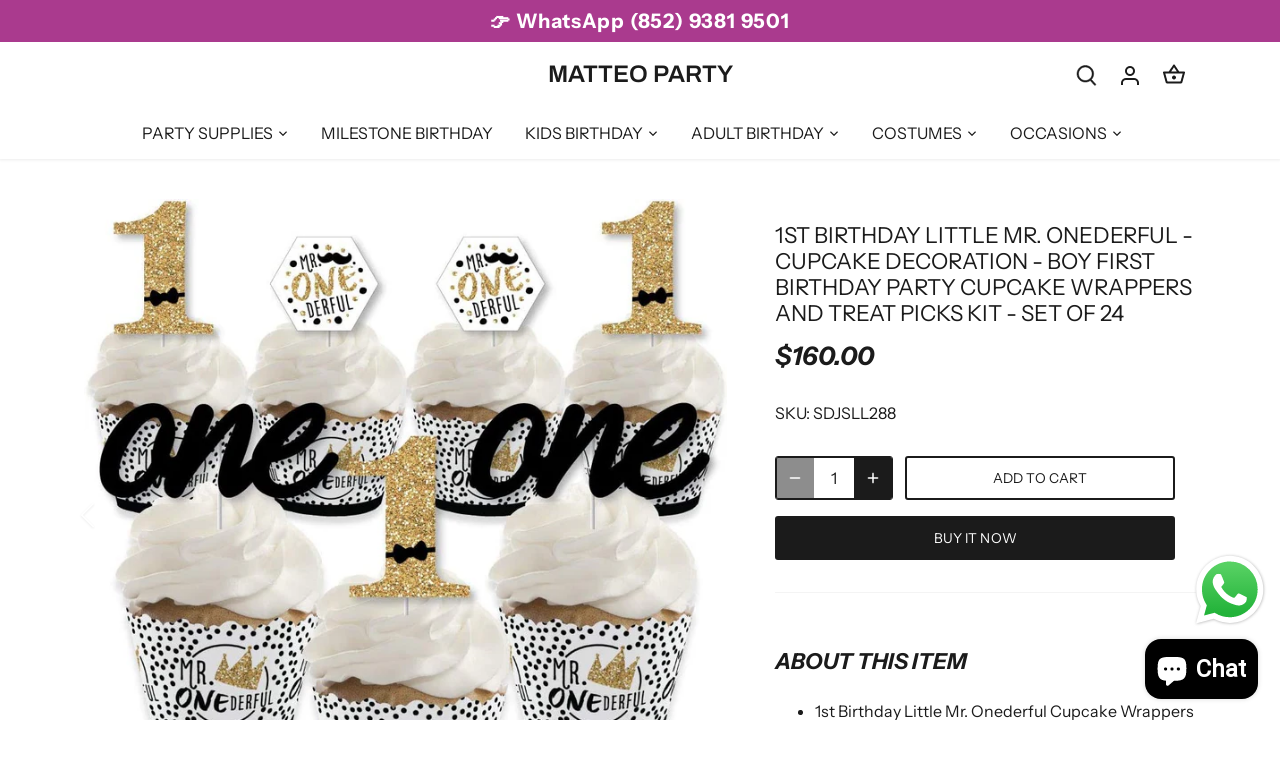

--- FILE ---
content_type: text/html; charset=utf-8
request_url: https://www.matteoparty.com/products/1st-birthday-little-mr-onederful-cupcake-decoration-boy-first-birthday-party-cupcake-wrappers-and-treat-picks-kit-set-of-24
body_size: 29402
content:
<!doctype html>
<html class="no-js" lang="en">
<head>

  <link rel="canonical" href="https://www.matteoparty.com/products/1st-birthday-little-mr-onederful-cupcake-decoration-boy-first-birthday-party-cupcake-wrappers-and-treat-picks-kit-set-of-24" />

  <!-- Canopy 4.2.2 -->

  <link rel="preload" href="//www.matteoparty.com/cdn/shop/t/24/assets/styles.css?v=177093749317034372351762831315" as="style">
  <meta charset="utf-8" />
<meta name="viewport" content="width=device-width,initial-scale=1.0" />
<meta http-equiv="X-UA-Compatible" content="IE=edge">

<link rel="preconnect" href="https://cdn.shopify.com" crossorigin>
<link rel="preconnect" href="https://fonts.shopify.com" crossorigin>
<link rel="preconnect" href="https://monorail-edge.shopifysvc.com"><link rel="preload" as="font" href="//www.matteoparty.com/cdn/fonts/instrument_sans/instrumentsans_n4.db86542ae5e1596dbdb28c279ae6c2086c4c5bfa.woff2" type="font/woff2" crossorigin><link rel="preload" as="font" href="//www.matteoparty.com/cdn/fonts/instrument_sans/instrumentsans_n7.e4ad9032e203f9a0977786c356573ced65a7419a.woff2" type="font/woff2" crossorigin><link rel="preload" as="font" href="//www.matteoparty.com/cdn/fonts/instrument_sans/instrumentsans_i4.028d3c3cd8d085648c808ceb20cd2fd1eb3560e5.woff2" type="font/woff2" crossorigin><link rel="preload" as="font" href="//www.matteoparty.com/cdn/fonts/instrument_sans/instrumentsans_i7.d6063bb5d8f9cbf96eace9e8801697c54f363c6a.woff2" type="font/woff2" crossorigin><link rel="preload" as="font" href="//www.matteoparty.com/cdn/fonts/instrument_sans/instrumentsans_n4.db86542ae5e1596dbdb28c279ae6c2086c4c5bfa.woff2" type="font/woff2" crossorigin><link rel="preload" as="font" href="//www.matteoparty.com/cdn/fonts/instrument_sans/instrumentsans_i7.d6063bb5d8f9cbf96eace9e8801697c54f363c6a.woff2" type="font/woff2" crossorigin><link rel="preload" as="font" href="//www.matteoparty.com/cdn/fonts/archivo/archivo_n6.06ce7cb3e84f9557d04c35761e39e39ea101fb19.woff2" type="font/woff2" crossorigin><link rel="preload" href="//www.matteoparty.com/cdn/shop/t/24/assets/vendor.min.js?v=137803223016851922661668677495" as="script">
<link rel="preload" href="//www.matteoparty.com/cdn/shop/t/24/assets/theme.js?v=129154844090270201351668677495" as="script"><link rel="canonical" href="https://www.matteoparty.com/products/1st-birthday-little-mr-onederful-cupcake-decoration-boy-first-birthday-party-cupcake-wrappers-and-treat-picks-kit-set-of-24" /><link rel="shortcut icon" href="//www.matteoparty.com/cdn/shop/files/favicon_matteo.png?v=1669050122" type="image/png" /><meta name="description" content="About this item 1st Birthday Little Mr. Onederful Cupcake Wrappers and Treat Picks Kit INCLUDES 24 assorted shaped paper cut-outs, 24 clear treat picks, 24 cupcake wrappers, and adhesive dots for easy assembly. DIY 1st Birthday Little Mr. Onederful cupcake decoration kit is perfect for any first birthday party. Plastic">

  <meta name="theme-color" content="#1b1b1b">

  <title>
    1st Birthday Little Mr. Onederful - Cupcake Decoration - Boy First Bir &ndash; MATTEO PARTY
  </title>

  <meta property="og:site_name" content="MATTEO PARTY">
<meta property="og:url" content="https://www.matteoparty.com/products/1st-birthday-little-mr-onederful-cupcake-decoration-boy-first-birthday-party-cupcake-wrappers-and-treat-picks-kit-set-of-24">
<meta property="og:title" content="1st Birthday Little Mr. Onederful - Cupcake Decoration - Boy First Bir">
<meta property="og:type" content="product">
<meta property="og:description" content="About this item 1st Birthday Little Mr. Onederful Cupcake Wrappers and Treat Picks Kit INCLUDES 24 assorted shaped paper cut-outs, 24 clear treat picks, 24 cupcake wrappers, and adhesive dots for easy assembly. DIY 1st Birthday Little Mr. Onederful cupcake decoration kit is perfect for any first birthday party. Plastic"><meta property="og:image" content="http://www.matteoparty.com/cdn/shop/products/71iqe1PZLEL._AC_SL1000_1200x1200.jpg?v=1648980485">
  <meta property="og:image:secure_url" content="https://www.matteoparty.com/cdn/shop/products/71iqe1PZLEL._AC_SL1000_1200x1200.jpg?v=1648980485">
  <meta property="og:image:width" content="975">
  <meta property="og:image:height" content="955"><meta property="og:price:amount" content="160.00">
  <meta property="og:price:currency" content="HKD"><meta name="twitter:card" content="summary_large_image">
<meta name="twitter:title" content="1st Birthday Little Mr. Onederful - Cupcake Decoration - Boy First Bir">
<meta name="twitter:description" content="About this item 1st Birthday Little Mr. Onederful Cupcake Wrappers and Treat Picks Kit INCLUDES 24 assorted shaped paper cut-outs, 24 clear treat picks, 24 cupcake wrappers, and adhesive dots for easy assembly. DIY 1st Birthday Little Mr. Onederful cupcake decoration kit is perfect for any first birthday party. Plastic">


  <link href="//www.matteoparty.com/cdn/shop/t/24/assets/styles.css?v=177093749317034372351762831315" rel="stylesheet" type="text/css" media="all" />

  <script>
    document.documentElement.className = document.documentElement.className.replace('no-js', 'js');
    window.theme = window.theme || {};
    
    theme.money_format_with_code_preference = "\u003cspan class=money\u003e${{amount}}\u003c\/span\u003e";
    
    theme.money_format = "\u003cspan class=money\u003e${{amount}}\u003c\/span\u003e";
    theme.customerIsLoggedIn = false;

    
      theme.shippingCalcMoneyFormat = "\u003cspan class=money\u003eHK${{amount}}\u003c\/span\u003e";
    

    theme.strings = {
      previous: "Previous",
      next: "Next",
      close: "Close",
      addressError: "Error looking up that address",
      addressNoResults: "No results for that address",
      addressQueryLimit: "You have exceeded the Google API usage limit. Consider upgrading to a \u003ca href=\"https:\/\/developers.google.com\/maps\/premium\/usage-limits\"\u003ePremium Plan\u003c\/a\u003e.",
      authError: "There was a problem authenticating your Google Maps API Key.",
      shippingCalcSubmitButton: "Calculate shipping",
      shippingCalcSubmitButtonDisabled: "Calculating...",
      infiniteScrollCollectionLoading: "Loading more items...",
      infiniteScrollCollectionFinishedMsg : "No more items",
      infiniteScrollBlogLoading: "Loading more articles...",
      infiniteScrollBlogFinishedMsg : "No more articles",
      blogsShowTags: "Show tags",
      priceNonExistent: "Unavailable",
      buttonDefault: "Add to cart",
      buttonNoStock: "Out of stock",
      buttonNoVariant: "Unavailable",
      unitPriceSeparator: " \/ ",
      onlyXLeft: "[[ quantity ]] in stock",
      productAddingToCart: "Adding",
      productAddedToCart: "Added",
      quickbuyAdded: "Added to cart",
      cartSummary: "View cart",
      cartContinue: "Continue shopping",
      colorBoxPrevious: "Previous",
      colorBoxNext: "Next",
      colorBoxClose: "Close",
      imageSlider: "Image slider",
      confirmEmptyCart: "Are you sure you want to empty your cart?",
      inYourCart: "In your cart",
      removeFromCart: "Remove from cart",
      clearAll: "Clear all",
      layout_live_search_see_all: "See all results",
      general_quick_search_pages: "Pages",
      general_quick_search_no_results: "Sorry, we couldn\u0026#39;t find any results",
      products_labels_sold_out: "Sold Out",
      products_labels_sale: "Sale",
      maximumQuantity: "You can only have [quantity] in your cart",
      fullDetails: "Full details",
      cartConfirmRemove: "Are you sure you want to remove this item?"
    };

    theme.routes = {
      root_url: '/',
      account_url: '/account',
      account_login_url: '/account/login',
      account_logout_url: '/account/logout',
      account_recover_url: '/account/recover',
      account_register_url: '/account/register',
      account_addresses_url: '/account/addresses',
      collections_url: '/collections',
      all_products_collection_url: '/collections/all',
      search_url: '/search',
      cart_url: '/cart',
      cart_add_url: '/cart/add',
      cart_change_url: '/cart/change',
      cart_clear_url: '/cart/clear'
    };

    theme.scripts = {
      masonry: "\/\/www.matteoparty.com\/cdn\/shop\/t\/24\/assets\/masonry.v3.2.2.min.js?v=70136629540791627221668677495",
      jqueryInfiniteScroll: "\/\/www.matteoparty.com\/cdn\/shop\/t\/24\/assets\/jquery.infinitescroll.2.1.0.min.js?v=162864979201917639991668677495",
      underscore: "\/\/cdnjs.cloudflare.com\/ajax\/libs\/underscore.js\/1.6.0\/underscore-min.js",
      shopifyCommon: "\/\/www.matteoparty.com\/cdn\/shopifycloud\/storefront\/assets\/themes_support\/shopify_common-5f594365.js",
      jqueryCart: "\/\/www.matteoparty.com\/cdn\/shop\/t\/24\/assets\/shipping-calculator.v1.0.min.js?v=20682063813605048711668677495"
    };

    theme.settings = {
      cartType: "drawer-dynamic",
      openCartDrawerOnMob: true,
      quickBuyType: "hover",
      superscriptDecimals: false,
      currencyCodeEnabled: false
    }
  </script><script>window.performance && window.performance.mark && window.performance.mark('shopify.content_for_header.start');</script><meta name="google-site-verification" content="ot5PmfRUABuQ9cyiXbk1QqYn_MvEHR3N5ClQGbR3gr8">
<meta id="shopify-digital-wallet" name="shopify-digital-wallet" content="/11770124/digital_wallets/dialog">
<link rel="alternate" hreflang="x-default" href="https://www.matteoparty.com/products/1st-birthday-little-mr-onederful-cupcake-decoration-boy-first-birthday-party-cupcake-wrappers-and-treat-picks-kit-set-of-24">
<link rel="alternate" hreflang="en" href="https://www.matteoparty.com/products/1st-birthday-little-mr-onederful-cupcake-decoration-boy-first-birthday-party-cupcake-wrappers-and-treat-picks-kit-set-of-24">
<link rel="alternate" hreflang="zh-Hans" href="https://www.matteoparty.com/zh/products/1st-birthday-little-mr-onederful-cupcake-decoration-boy-first-birthday-party-cupcake-wrappers-and-treat-picks-kit-set-of-24">
<link rel="alternate" hreflang="zh-Hans-HK" href="https://www.matteoparty.com/zh/products/1st-birthday-little-mr-onederful-cupcake-decoration-boy-first-birthday-party-cupcake-wrappers-and-treat-picks-kit-set-of-24">
<link rel="alternate" type="application/json+oembed" href="https://www.matteoparty.com/products/1st-birthday-little-mr-onederful-cupcake-decoration-boy-first-birthday-party-cupcake-wrappers-and-treat-picks-kit-set-of-24.oembed">
<script async="async" src="/checkouts/internal/preloads.js?locale=en-HK"></script>
<script id="shopify-features" type="application/json">{"accessToken":"41a8593d7099d26b037fd08f2148d97c","betas":["rich-media-storefront-analytics"],"domain":"www.matteoparty.com","predictiveSearch":true,"shopId":11770124,"locale":"en"}</script>
<script>var Shopify = Shopify || {};
Shopify.shop = "matteocostumes.myshopify.com";
Shopify.locale = "en";
Shopify.currency = {"active":"HKD","rate":"1.0"};
Shopify.country = "HK";
Shopify.theme = {"name":"Canopy","id":138436477249,"schema_name":"Canopy","schema_version":"4.2.2","theme_store_id":732,"role":"main"};
Shopify.theme.handle = "null";
Shopify.theme.style = {"id":null,"handle":null};
Shopify.cdnHost = "www.matteoparty.com/cdn";
Shopify.routes = Shopify.routes || {};
Shopify.routes.root = "/";</script>
<script type="module">!function(o){(o.Shopify=o.Shopify||{}).modules=!0}(window);</script>
<script>!function(o){function n(){var o=[];function n(){o.push(Array.prototype.slice.apply(arguments))}return n.q=o,n}var t=o.Shopify=o.Shopify||{};t.loadFeatures=n(),t.autoloadFeatures=n()}(window);</script>
<script id="shop-js-analytics" type="application/json">{"pageType":"product"}</script>
<script defer="defer" async type="module" src="//www.matteoparty.com/cdn/shopifycloud/shop-js/modules/v2/client.init-shop-cart-sync_BT-GjEfc.en.esm.js"></script>
<script defer="defer" async type="module" src="//www.matteoparty.com/cdn/shopifycloud/shop-js/modules/v2/chunk.common_D58fp_Oc.esm.js"></script>
<script defer="defer" async type="module" src="//www.matteoparty.com/cdn/shopifycloud/shop-js/modules/v2/chunk.modal_xMitdFEc.esm.js"></script>
<script type="module">
  await import("//www.matteoparty.com/cdn/shopifycloud/shop-js/modules/v2/client.init-shop-cart-sync_BT-GjEfc.en.esm.js");
await import("//www.matteoparty.com/cdn/shopifycloud/shop-js/modules/v2/chunk.common_D58fp_Oc.esm.js");
await import("//www.matteoparty.com/cdn/shopifycloud/shop-js/modules/v2/chunk.modal_xMitdFEc.esm.js");

  window.Shopify.SignInWithShop?.initShopCartSync?.({"fedCMEnabled":true,"windoidEnabled":true});

</script>
<script>(function() {
  var isLoaded = false;
  function asyncLoad() {
    if (isLoaded) return;
    isLoaded = true;
    var urls = ["\/\/www.powr.io\/powr.js?powr-token=matteocostumes.myshopify.com\u0026external-type=shopify\u0026shop=matteocostumes.myshopify.com","\/\/social-login.oxiapps.com\/api\/init?shop=matteocostumes.myshopify.com","\/\/static.zotabox.com\/3\/f\/3f6363c2a43b2dfab26966dc2b5fb5ff\/widgets.js?shop=matteocostumes.myshopify.com","\/\/www.powr.io\/powr.js?powr-token=matteocostumes.myshopify.com\u0026external-type=shopify\u0026shop=matteocostumes.myshopify.com","https:\/\/loox.io\/widget\/Eyb2umT1f-\/loox.js?shop=matteocostumes.myshopify.com","https:\/\/app.identixweb.com\/advance-reorder\/assets\/js\/advance-reorder.js?shop=matteocostumes.myshopify.com","https:\/\/api.getinstabadge.com\/static\/instabadge.js?shop=matteocostumes.myshopify.com","https:\/\/shopifycdn.aaawebstore.com\/announcement\/topbar-script_v4.js?shop=matteocostumes.myshopify.com","\/\/www.powr.io\/powr.js?powr-token=matteocostumes.myshopify.com\u0026external-type=shopify\u0026shop=matteocostumes.myshopify.com","\/\/livesearch.okasconcepts.com\/js\/livesearch.init.min.js?v=2\u0026shop=matteocostumes.myshopify.com","https:\/\/trustbadge.shopclimb.com\/files\/js\/dist\/trustbadge.min.js?shop=matteocostumes.myshopify.com","https:\/\/cdn.tabarn.app\/cdn\/automatic-discount\/automatic-discount-v2.min.js?shop=matteocostumes.myshopify.com","https:\/\/cdn-spurit.com\/all-apps\/checker.js?shop=matteocostumes.myshopify.com","https:\/\/cdn.roseperl.com\/storelocator-prod\/setting\/matteocostumes-1750223121.js?shop=matteocostumes.myshopify.com","https:\/\/cdn.roseperl.com\/storelocator-prod\/wtb\/matteocostumes-1750223121.js?shop=matteocostumes.myshopify.com","https:\/\/cdn.roseperl.com\/storelocator-prod\/stockist-form\/matteocostumes-1750223122.js?shop=matteocostumes.myshopify.com","https:\/\/cdn.roseperl.com\/storelocator-prod\/assets\/js\/afthpage.js?shop=matteocostumes.myshopify.com"];
    for (var i = 0; i < urls.length; i++) {
      var s = document.createElement('script');
      s.type = 'text/javascript';
      s.async = true;
      s.src = urls[i];
      var x = document.getElementsByTagName('script')[0];
      x.parentNode.insertBefore(s, x);
    }
  };
  if(window.attachEvent) {
    window.attachEvent('onload', asyncLoad);
  } else {
    window.addEventListener('load', asyncLoad, false);
  }
})();</script>
<script id="__st">var __st={"a":11770124,"offset":28800,"reqid":"7525520f-407f-43d9-bb6a-74aee41ead9c-1769423568","pageurl":"www.matteoparty.com\/products\/1st-birthday-little-mr-onederful-cupcake-decoration-boy-first-birthday-party-cupcake-wrappers-and-treat-picks-kit-set-of-24","u":"6124f8e9f0ce","p":"product","rtyp":"product","rid":6956782256175};</script>
<script>window.ShopifyPaypalV4VisibilityTracking = true;</script>
<script id="captcha-bootstrap">!function(){'use strict';const t='contact',e='account',n='new_comment',o=[[t,t],['blogs',n],['comments',n],[t,'customer']],c=[[e,'customer_login'],[e,'guest_login'],[e,'recover_customer_password'],[e,'create_customer']],r=t=>t.map((([t,e])=>`form[action*='/${t}']:not([data-nocaptcha='true']) input[name='form_type'][value='${e}']`)).join(','),a=t=>()=>t?[...document.querySelectorAll(t)].map((t=>t.form)):[];function s(){const t=[...o],e=r(t);return a(e)}const i='password',u='form_key',d=['recaptcha-v3-token','g-recaptcha-response','h-captcha-response',i],f=()=>{try{return window.sessionStorage}catch{return}},m='__shopify_v',_=t=>t.elements[u];function p(t,e,n=!1){try{const o=window.sessionStorage,c=JSON.parse(o.getItem(e)),{data:r}=function(t){const{data:e,action:n}=t;return t[m]||n?{data:e,action:n}:{data:t,action:n}}(c);for(const[e,n]of Object.entries(r))t.elements[e]&&(t.elements[e].value=n);n&&o.removeItem(e)}catch(o){console.error('form repopulation failed',{error:o})}}const l='form_type',E='cptcha';function T(t){t.dataset[E]=!0}const w=window,h=w.document,L='Shopify',v='ce_forms',y='captcha';let A=!1;((t,e)=>{const n=(g='f06e6c50-85a8-45c8-87d0-21a2b65856fe',I='https://cdn.shopify.com/shopifycloud/storefront-forms-hcaptcha/ce_storefront_forms_captcha_hcaptcha.v1.5.2.iife.js',D={infoText:'Protected by hCaptcha',privacyText:'Privacy',termsText:'Terms'},(t,e,n)=>{const o=w[L][v],c=o.bindForm;if(c)return c(t,g,e,D).then(n);var r;o.q.push([[t,g,e,D],n]),r=I,A||(h.body.append(Object.assign(h.createElement('script'),{id:'captcha-provider',async:!0,src:r})),A=!0)});var g,I,D;w[L]=w[L]||{},w[L][v]=w[L][v]||{},w[L][v].q=[],w[L][y]=w[L][y]||{},w[L][y].protect=function(t,e){n(t,void 0,e),T(t)},Object.freeze(w[L][y]),function(t,e,n,w,h,L){const[v,y,A,g]=function(t,e,n){const i=e?o:[],u=t?c:[],d=[...i,...u],f=r(d),m=r(i),_=r(d.filter((([t,e])=>n.includes(e))));return[a(f),a(m),a(_),s()]}(w,h,L),I=t=>{const e=t.target;return e instanceof HTMLFormElement?e:e&&e.form},D=t=>v().includes(t);t.addEventListener('submit',(t=>{const e=I(t);if(!e)return;const n=D(e)&&!e.dataset.hcaptchaBound&&!e.dataset.recaptchaBound,o=_(e),c=g().includes(e)&&(!o||!o.value);(n||c)&&t.preventDefault(),c&&!n&&(function(t){try{if(!f())return;!function(t){const e=f();if(!e)return;const n=_(t);if(!n)return;const o=n.value;o&&e.removeItem(o)}(t);const e=Array.from(Array(32),(()=>Math.random().toString(36)[2])).join('');!function(t,e){_(t)||t.append(Object.assign(document.createElement('input'),{type:'hidden',name:u})),t.elements[u].value=e}(t,e),function(t,e){const n=f();if(!n)return;const o=[...t.querySelectorAll(`input[type='${i}']`)].map((({name:t})=>t)),c=[...d,...o],r={};for(const[a,s]of new FormData(t).entries())c.includes(a)||(r[a]=s);n.setItem(e,JSON.stringify({[m]:1,action:t.action,data:r}))}(t,e)}catch(e){console.error('failed to persist form',e)}}(e),e.submit())}));const S=(t,e)=>{t&&!t.dataset[E]&&(n(t,e.some((e=>e===t))),T(t))};for(const o of['focusin','change'])t.addEventListener(o,(t=>{const e=I(t);D(e)&&S(e,y())}));const B=e.get('form_key'),M=e.get(l),P=B&&M;t.addEventListener('DOMContentLoaded',(()=>{const t=y();if(P)for(const e of t)e.elements[l].value===M&&p(e,B);[...new Set([...A(),...v().filter((t=>'true'===t.dataset.shopifyCaptcha))])].forEach((e=>S(e,t)))}))}(h,new URLSearchParams(w.location.search),n,t,e,['guest_login'])})(!0,!0)}();</script>
<script integrity="sha256-4kQ18oKyAcykRKYeNunJcIwy7WH5gtpwJnB7kiuLZ1E=" data-source-attribution="shopify.loadfeatures" defer="defer" src="//www.matteoparty.com/cdn/shopifycloud/storefront/assets/storefront/load_feature-a0a9edcb.js" crossorigin="anonymous"></script>
<script data-source-attribution="shopify.dynamic_checkout.dynamic.init">var Shopify=Shopify||{};Shopify.PaymentButton=Shopify.PaymentButton||{isStorefrontPortableWallets:!0,init:function(){window.Shopify.PaymentButton.init=function(){};var t=document.createElement("script");t.src="https://www.matteoparty.com/cdn/shopifycloud/portable-wallets/latest/portable-wallets.en.js",t.type="module",document.head.appendChild(t)}};
</script>
<script data-source-attribution="shopify.dynamic_checkout.buyer_consent">
  function portableWalletsHideBuyerConsent(e){var t=document.getElementById("shopify-buyer-consent"),n=document.getElementById("shopify-subscription-policy-button");t&&n&&(t.classList.add("hidden"),t.setAttribute("aria-hidden","true"),n.removeEventListener("click",e))}function portableWalletsShowBuyerConsent(e){var t=document.getElementById("shopify-buyer-consent"),n=document.getElementById("shopify-subscription-policy-button");t&&n&&(t.classList.remove("hidden"),t.removeAttribute("aria-hidden"),n.addEventListener("click",e))}window.Shopify?.PaymentButton&&(window.Shopify.PaymentButton.hideBuyerConsent=portableWalletsHideBuyerConsent,window.Shopify.PaymentButton.showBuyerConsent=portableWalletsShowBuyerConsent);
</script>
<script>
  function portableWalletsCleanup(e){e&&e.src&&console.error("Failed to load portable wallets script "+e.src);var t=document.querySelectorAll("shopify-accelerated-checkout .shopify-payment-button__skeleton, shopify-accelerated-checkout-cart .wallet-cart-button__skeleton"),e=document.getElementById("shopify-buyer-consent");for(let e=0;e<t.length;e++)t[e].remove();e&&e.remove()}function portableWalletsNotLoadedAsModule(e){e instanceof ErrorEvent&&"string"==typeof e.message&&e.message.includes("import.meta")&&"string"==typeof e.filename&&e.filename.includes("portable-wallets")&&(window.removeEventListener("error",portableWalletsNotLoadedAsModule),window.Shopify.PaymentButton.failedToLoad=e,"loading"===document.readyState?document.addEventListener("DOMContentLoaded",window.Shopify.PaymentButton.init):window.Shopify.PaymentButton.init())}window.addEventListener("error",portableWalletsNotLoadedAsModule);
</script>

<script type="module" src="https://www.matteoparty.com/cdn/shopifycloud/portable-wallets/latest/portable-wallets.en.js" onError="portableWalletsCleanup(this)" crossorigin="anonymous"></script>
<script nomodule>
  document.addEventListener("DOMContentLoaded", portableWalletsCleanup);
</script>

<link id="shopify-accelerated-checkout-styles" rel="stylesheet" media="screen" href="https://www.matteoparty.com/cdn/shopifycloud/portable-wallets/latest/accelerated-checkout-backwards-compat.css" crossorigin="anonymous">
<style id="shopify-accelerated-checkout-cart">
        #shopify-buyer-consent {
  margin-top: 1em;
  display: inline-block;
  width: 100%;
}

#shopify-buyer-consent.hidden {
  display: none;
}

#shopify-subscription-policy-button {
  background: none;
  border: none;
  padding: 0;
  text-decoration: underline;
  font-size: inherit;
  cursor: pointer;
}

#shopify-subscription-policy-button::before {
  box-shadow: none;
}

      </style>

<script>window.performance && window.performance.mark && window.performance.mark('shopify.content_for_header.end');</script>

<script src="https://cdn.shopify.com/extensions/e8878072-2f6b-4e89-8082-94b04320908d/inbox-1254/assets/inbox-chat-loader.js" type="text/javascript" defer="defer"></script>
<script src="https://cdn.shopify.com/extensions/019b6dda-9f81-7c8b-b5f5-7756ae4a26fb/dondy-whatsapp-chat-widget-85/assets/ChatBubble.js" type="text/javascript" defer="defer"></script>
<link href="https://cdn.shopify.com/extensions/019b6dda-9f81-7c8b-b5f5-7756ae4a26fb/dondy-whatsapp-chat-widget-85/assets/ChatBubble.css" rel="stylesheet" type="text/css" media="all">
<link href="https://monorail-edge.shopifysvc.com" rel="dns-prefetch">
<script>(function(){if ("sendBeacon" in navigator && "performance" in window) {try {var session_token_from_headers = performance.getEntriesByType('navigation')[0].serverTiming.find(x => x.name == '_s').description;} catch {var session_token_from_headers = undefined;}var session_cookie_matches = document.cookie.match(/_shopify_s=([^;]*)/);var session_token_from_cookie = session_cookie_matches && session_cookie_matches.length === 2 ? session_cookie_matches[1] : "";var session_token = session_token_from_headers || session_token_from_cookie || "";function handle_abandonment_event(e) {var entries = performance.getEntries().filter(function(entry) {return /monorail-edge.shopifysvc.com/.test(entry.name);});if (!window.abandonment_tracked && entries.length === 0) {window.abandonment_tracked = true;var currentMs = Date.now();var navigation_start = performance.timing.navigationStart;var payload = {shop_id: 11770124,url: window.location.href,navigation_start,duration: currentMs - navigation_start,session_token,page_type: "product"};window.navigator.sendBeacon("https://monorail-edge.shopifysvc.com/v1/produce", JSON.stringify({schema_id: "online_store_buyer_site_abandonment/1.1",payload: payload,metadata: {event_created_at_ms: currentMs,event_sent_at_ms: currentMs}}));}}window.addEventListener('pagehide', handle_abandonment_event);}}());</script>
<script id="web-pixels-manager-setup">(function e(e,d,r,n,o){if(void 0===o&&(o={}),!Boolean(null===(a=null===(i=window.Shopify)||void 0===i?void 0:i.analytics)||void 0===a?void 0:a.replayQueue)){var i,a;window.Shopify=window.Shopify||{};var t=window.Shopify;t.analytics=t.analytics||{};var s=t.analytics;s.replayQueue=[],s.publish=function(e,d,r){return s.replayQueue.push([e,d,r]),!0};try{self.performance.mark("wpm:start")}catch(e){}var l=function(){var e={modern:/Edge?\/(1{2}[4-9]|1[2-9]\d|[2-9]\d{2}|\d{4,})\.\d+(\.\d+|)|Firefox\/(1{2}[4-9]|1[2-9]\d|[2-9]\d{2}|\d{4,})\.\d+(\.\d+|)|Chrom(ium|e)\/(9{2}|\d{3,})\.\d+(\.\d+|)|(Maci|X1{2}).+ Version\/(15\.\d+|(1[6-9]|[2-9]\d|\d{3,})\.\d+)([,.]\d+|)( \(\w+\)|)( Mobile\/\w+|) Safari\/|Chrome.+OPR\/(9{2}|\d{3,})\.\d+\.\d+|(CPU[ +]OS|iPhone[ +]OS|CPU[ +]iPhone|CPU IPhone OS|CPU iPad OS)[ +]+(15[._]\d+|(1[6-9]|[2-9]\d|\d{3,})[._]\d+)([._]\d+|)|Android:?[ /-](13[3-9]|1[4-9]\d|[2-9]\d{2}|\d{4,})(\.\d+|)(\.\d+|)|Android.+Firefox\/(13[5-9]|1[4-9]\d|[2-9]\d{2}|\d{4,})\.\d+(\.\d+|)|Android.+Chrom(ium|e)\/(13[3-9]|1[4-9]\d|[2-9]\d{2}|\d{4,})\.\d+(\.\d+|)|SamsungBrowser\/([2-9]\d|\d{3,})\.\d+/,legacy:/Edge?\/(1[6-9]|[2-9]\d|\d{3,})\.\d+(\.\d+|)|Firefox\/(5[4-9]|[6-9]\d|\d{3,})\.\d+(\.\d+|)|Chrom(ium|e)\/(5[1-9]|[6-9]\d|\d{3,})\.\d+(\.\d+|)([\d.]+$|.*Safari\/(?![\d.]+ Edge\/[\d.]+$))|(Maci|X1{2}).+ Version\/(10\.\d+|(1[1-9]|[2-9]\d|\d{3,})\.\d+)([,.]\d+|)( \(\w+\)|)( Mobile\/\w+|) Safari\/|Chrome.+OPR\/(3[89]|[4-9]\d|\d{3,})\.\d+\.\d+|(CPU[ +]OS|iPhone[ +]OS|CPU[ +]iPhone|CPU IPhone OS|CPU iPad OS)[ +]+(10[._]\d+|(1[1-9]|[2-9]\d|\d{3,})[._]\d+)([._]\d+|)|Android:?[ /-](13[3-9]|1[4-9]\d|[2-9]\d{2}|\d{4,})(\.\d+|)(\.\d+|)|Mobile Safari.+OPR\/([89]\d|\d{3,})\.\d+\.\d+|Android.+Firefox\/(13[5-9]|1[4-9]\d|[2-9]\d{2}|\d{4,})\.\d+(\.\d+|)|Android.+Chrom(ium|e)\/(13[3-9]|1[4-9]\d|[2-9]\d{2}|\d{4,})\.\d+(\.\d+|)|Android.+(UC? ?Browser|UCWEB|U3)[ /]?(15\.([5-9]|\d{2,})|(1[6-9]|[2-9]\d|\d{3,})\.\d+)\.\d+|SamsungBrowser\/(5\.\d+|([6-9]|\d{2,})\.\d+)|Android.+MQ{2}Browser\/(14(\.(9|\d{2,})|)|(1[5-9]|[2-9]\d|\d{3,})(\.\d+|))(\.\d+|)|K[Aa][Ii]OS\/(3\.\d+|([4-9]|\d{2,})\.\d+)(\.\d+|)/},d=e.modern,r=e.legacy,n=navigator.userAgent;return n.match(d)?"modern":n.match(r)?"legacy":"unknown"}(),u="modern"===l?"modern":"legacy",c=(null!=n?n:{modern:"",legacy:""})[u],f=function(e){return[e.baseUrl,"/wpm","/b",e.hashVersion,"modern"===e.buildTarget?"m":"l",".js"].join("")}({baseUrl:d,hashVersion:r,buildTarget:u}),m=function(e){var d=e.version,r=e.bundleTarget,n=e.surface,o=e.pageUrl,i=e.monorailEndpoint;return{emit:function(e){var a=e.status,t=e.errorMsg,s=(new Date).getTime(),l=JSON.stringify({metadata:{event_sent_at_ms:s},events:[{schema_id:"web_pixels_manager_load/3.1",payload:{version:d,bundle_target:r,page_url:o,status:a,surface:n,error_msg:t},metadata:{event_created_at_ms:s}}]});if(!i)return console&&console.warn&&console.warn("[Web Pixels Manager] No Monorail endpoint provided, skipping logging."),!1;try{return self.navigator.sendBeacon.bind(self.navigator)(i,l)}catch(e){}var u=new XMLHttpRequest;try{return u.open("POST",i,!0),u.setRequestHeader("Content-Type","text/plain"),u.send(l),!0}catch(e){return console&&console.warn&&console.warn("[Web Pixels Manager] Got an unhandled error while logging to Monorail."),!1}}}}({version:r,bundleTarget:l,surface:e.surface,pageUrl:self.location.href,monorailEndpoint:e.monorailEndpoint});try{o.browserTarget=l,function(e){var d=e.src,r=e.async,n=void 0===r||r,o=e.onload,i=e.onerror,a=e.sri,t=e.scriptDataAttributes,s=void 0===t?{}:t,l=document.createElement("script"),u=document.querySelector("head"),c=document.querySelector("body");if(l.async=n,l.src=d,a&&(l.integrity=a,l.crossOrigin="anonymous"),s)for(var f in s)if(Object.prototype.hasOwnProperty.call(s,f))try{l.dataset[f]=s[f]}catch(e){}if(o&&l.addEventListener("load",o),i&&l.addEventListener("error",i),u)u.appendChild(l);else{if(!c)throw new Error("Did not find a head or body element to append the script");c.appendChild(l)}}({src:f,async:!0,onload:function(){if(!function(){var e,d;return Boolean(null===(d=null===(e=window.Shopify)||void 0===e?void 0:e.analytics)||void 0===d?void 0:d.initialized)}()){var d=window.webPixelsManager.init(e)||void 0;if(d){var r=window.Shopify.analytics;r.replayQueue.forEach((function(e){var r=e[0],n=e[1],o=e[2];d.publishCustomEvent(r,n,o)})),r.replayQueue=[],r.publish=d.publishCustomEvent,r.visitor=d.visitor,r.initialized=!0}}},onerror:function(){return m.emit({status:"failed",errorMsg:"".concat(f," has failed to load")})},sri:function(e){var d=/^sha384-[A-Za-z0-9+/=]+$/;return"string"==typeof e&&d.test(e)}(c)?c:"",scriptDataAttributes:o}),m.emit({status:"loading"})}catch(e){m.emit({status:"failed",errorMsg:(null==e?void 0:e.message)||"Unknown error"})}}})({shopId: 11770124,storefrontBaseUrl: "https://www.matteoparty.com",extensionsBaseUrl: "https://extensions.shopifycdn.com/cdn/shopifycloud/web-pixels-manager",monorailEndpoint: "https://monorail-edge.shopifysvc.com/unstable/produce_batch",surface: "storefront-renderer",enabledBetaFlags: ["2dca8a86"],webPixelsConfigList: [{"id":"1674477889","configuration":"{\"pixel_id\":\"1070943817897702\",\"pixel_type\":\"facebook_pixel\"}","eventPayloadVersion":"v1","runtimeContext":"OPEN","scriptVersion":"ca16bc87fe92b6042fbaa3acc2fbdaa6","type":"APP","apiClientId":2329312,"privacyPurposes":["ANALYTICS","MARKETING","SALE_OF_DATA"],"dataSharingAdjustments":{"protectedCustomerApprovalScopes":["read_customer_address","read_customer_email","read_customer_name","read_customer_personal_data","read_customer_phone"]}},{"id":"1632403777","configuration":"{\"config\":\"{\\\"google_tag_ids\\\":[\\\"G-QGN7YSS7N9\\\",\\\"GT-NCG8KFXB\\\"],\\\"target_country\\\":\\\"ZZ\\\",\\\"gtag_events\\\":[{\\\"type\\\":\\\"search\\\",\\\"action_label\\\":\\\"G-QGN7YSS7N9\\\"},{\\\"type\\\":\\\"begin_checkout\\\",\\\"action_label\\\":\\\"G-QGN7YSS7N9\\\"},{\\\"type\\\":\\\"view_item\\\",\\\"action_label\\\":[\\\"G-QGN7YSS7N9\\\",\\\"MC-1NNY5J2K0R\\\"]},{\\\"type\\\":\\\"purchase\\\",\\\"action_label\\\":[\\\"G-QGN7YSS7N9\\\",\\\"MC-1NNY5J2K0R\\\"]},{\\\"type\\\":\\\"page_view\\\",\\\"action_label\\\":[\\\"G-QGN7YSS7N9\\\",\\\"MC-1NNY5J2K0R\\\"]},{\\\"type\\\":\\\"add_payment_info\\\",\\\"action_label\\\":\\\"G-QGN7YSS7N9\\\"},{\\\"type\\\":\\\"add_to_cart\\\",\\\"action_label\\\":\\\"G-QGN7YSS7N9\\\"}],\\\"enable_monitoring_mode\\\":false}\"}","eventPayloadVersion":"v1","runtimeContext":"OPEN","scriptVersion":"b2a88bafab3e21179ed38636efcd8a93","type":"APP","apiClientId":1780363,"privacyPurposes":[],"dataSharingAdjustments":{"protectedCustomerApprovalScopes":["read_customer_address","read_customer_email","read_customer_name","read_customer_personal_data","read_customer_phone"]}},{"id":"145064257","eventPayloadVersion":"v1","runtimeContext":"LAX","scriptVersion":"1","type":"CUSTOM","privacyPurposes":["ANALYTICS"],"name":"Google Analytics tag (migrated)"},{"id":"shopify-app-pixel","configuration":"{}","eventPayloadVersion":"v1","runtimeContext":"STRICT","scriptVersion":"0450","apiClientId":"shopify-pixel","type":"APP","privacyPurposes":["ANALYTICS","MARKETING"]},{"id":"shopify-custom-pixel","eventPayloadVersion":"v1","runtimeContext":"LAX","scriptVersion":"0450","apiClientId":"shopify-pixel","type":"CUSTOM","privacyPurposes":["ANALYTICS","MARKETING"]}],isMerchantRequest: false,initData: {"shop":{"name":"MATTEO PARTY","paymentSettings":{"currencyCode":"HKD"},"myshopifyDomain":"matteocostumes.myshopify.com","countryCode":"HK","storefrontUrl":"https:\/\/www.matteoparty.com"},"customer":null,"cart":null,"checkout":null,"productVariants":[{"price":{"amount":160.0,"currencyCode":"HKD"},"product":{"title":"1st Birthday Little Mr. Onederful - Cupcake Decoration - Boy First Birthday Party Cupcake Wrappers and Treat Picks Kit - Set of 24","vendor":"MATTEO PARTY","id":"6956782256175","untranslatedTitle":"1st Birthday Little Mr. Onederful - Cupcake Decoration - Boy First Birthday Party Cupcake Wrappers and Treat Picks Kit - Set of 24","url":"\/products\/1st-birthday-little-mr-onederful-cupcake-decoration-boy-first-birthday-party-cupcake-wrappers-and-treat-picks-kit-set-of-24","type":""},"id":"40741572968495","image":{"src":"\/\/www.matteoparty.com\/cdn\/shop\/products\/71iqe1PZLEL._AC_SL1000.jpg?v=1648980485"},"sku":"SDJSLL288","title":"Default Title","untranslatedTitle":"Default Title"}],"purchasingCompany":null},},"https://www.matteoparty.com/cdn","fcfee988w5aeb613cpc8e4bc33m6693e112",{"modern":"","legacy":""},{"shopId":"11770124","storefrontBaseUrl":"https:\/\/www.matteoparty.com","extensionBaseUrl":"https:\/\/extensions.shopifycdn.com\/cdn\/shopifycloud\/web-pixels-manager","surface":"storefront-renderer","enabledBetaFlags":"[\"2dca8a86\"]","isMerchantRequest":"false","hashVersion":"fcfee988w5aeb613cpc8e4bc33m6693e112","publish":"custom","events":"[[\"page_viewed\",{}],[\"product_viewed\",{\"productVariant\":{\"price\":{\"amount\":160.0,\"currencyCode\":\"HKD\"},\"product\":{\"title\":\"1st Birthday Little Mr. Onederful - Cupcake Decoration - Boy First Birthday Party Cupcake Wrappers and Treat Picks Kit - Set of 24\",\"vendor\":\"MATTEO PARTY\",\"id\":\"6956782256175\",\"untranslatedTitle\":\"1st Birthday Little Mr. Onederful - Cupcake Decoration - Boy First Birthday Party Cupcake Wrappers and Treat Picks Kit - Set of 24\",\"url\":\"\/products\/1st-birthday-little-mr-onederful-cupcake-decoration-boy-first-birthday-party-cupcake-wrappers-and-treat-picks-kit-set-of-24\",\"type\":\"\"},\"id\":\"40741572968495\",\"image\":{\"src\":\"\/\/www.matteoparty.com\/cdn\/shop\/products\/71iqe1PZLEL._AC_SL1000.jpg?v=1648980485\"},\"sku\":\"SDJSLL288\",\"title\":\"Default Title\",\"untranslatedTitle\":\"Default Title\"}}]]"});</script><script>
  window.ShopifyAnalytics = window.ShopifyAnalytics || {};
  window.ShopifyAnalytics.meta = window.ShopifyAnalytics.meta || {};
  window.ShopifyAnalytics.meta.currency = 'HKD';
  var meta = {"product":{"id":6956782256175,"gid":"gid:\/\/shopify\/Product\/6956782256175","vendor":"MATTEO PARTY","type":"","handle":"1st-birthday-little-mr-onederful-cupcake-decoration-boy-first-birthday-party-cupcake-wrappers-and-treat-picks-kit-set-of-24","variants":[{"id":40741572968495,"price":16000,"name":"1st Birthday Little Mr. Onederful - Cupcake Decoration - Boy First Birthday Party Cupcake Wrappers and Treat Picks Kit - Set of 24","public_title":null,"sku":"SDJSLL288"}],"remote":false},"page":{"pageType":"product","resourceType":"product","resourceId":6956782256175,"requestId":"7525520f-407f-43d9-bb6a-74aee41ead9c-1769423568"}};
  for (var attr in meta) {
    window.ShopifyAnalytics.meta[attr] = meta[attr];
  }
</script>
<script class="analytics">
  (function () {
    var customDocumentWrite = function(content) {
      var jquery = null;

      if (window.jQuery) {
        jquery = window.jQuery;
      } else if (window.Checkout && window.Checkout.$) {
        jquery = window.Checkout.$;
      }

      if (jquery) {
        jquery('body').append(content);
      }
    };

    var hasLoggedConversion = function(token) {
      if (token) {
        return document.cookie.indexOf('loggedConversion=' + token) !== -1;
      }
      return false;
    }

    var setCookieIfConversion = function(token) {
      if (token) {
        var twoMonthsFromNow = new Date(Date.now());
        twoMonthsFromNow.setMonth(twoMonthsFromNow.getMonth() + 2);

        document.cookie = 'loggedConversion=' + token + '; expires=' + twoMonthsFromNow;
      }
    }

    var trekkie = window.ShopifyAnalytics.lib = window.trekkie = window.trekkie || [];
    if (trekkie.integrations) {
      return;
    }
    trekkie.methods = [
      'identify',
      'page',
      'ready',
      'track',
      'trackForm',
      'trackLink'
    ];
    trekkie.factory = function(method) {
      return function() {
        var args = Array.prototype.slice.call(arguments);
        args.unshift(method);
        trekkie.push(args);
        return trekkie;
      };
    };
    for (var i = 0; i < trekkie.methods.length; i++) {
      var key = trekkie.methods[i];
      trekkie[key] = trekkie.factory(key);
    }
    trekkie.load = function(config) {
      trekkie.config = config || {};
      trekkie.config.initialDocumentCookie = document.cookie;
      var first = document.getElementsByTagName('script')[0];
      var script = document.createElement('script');
      script.type = 'text/javascript';
      script.onerror = function(e) {
        var scriptFallback = document.createElement('script');
        scriptFallback.type = 'text/javascript';
        scriptFallback.onerror = function(error) {
                var Monorail = {
      produce: function produce(monorailDomain, schemaId, payload) {
        var currentMs = new Date().getTime();
        var event = {
          schema_id: schemaId,
          payload: payload,
          metadata: {
            event_created_at_ms: currentMs,
            event_sent_at_ms: currentMs
          }
        };
        return Monorail.sendRequest("https://" + monorailDomain + "/v1/produce", JSON.stringify(event));
      },
      sendRequest: function sendRequest(endpointUrl, payload) {
        // Try the sendBeacon API
        if (window && window.navigator && typeof window.navigator.sendBeacon === 'function' && typeof window.Blob === 'function' && !Monorail.isIos12()) {
          var blobData = new window.Blob([payload], {
            type: 'text/plain'
          });

          if (window.navigator.sendBeacon(endpointUrl, blobData)) {
            return true;
          } // sendBeacon was not successful

        } // XHR beacon

        var xhr = new XMLHttpRequest();

        try {
          xhr.open('POST', endpointUrl);
          xhr.setRequestHeader('Content-Type', 'text/plain');
          xhr.send(payload);
        } catch (e) {
          console.log(e);
        }

        return false;
      },
      isIos12: function isIos12() {
        return window.navigator.userAgent.lastIndexOf('iPhone; CPU iPhone OS 12_') !== -1 || window.navigator.userAgent.lastIndexOf('iPad; CPU OS 12_') !== -1;
      }
    };
    Monorail.produce('monorail-edge.shopifysvc.com',
      'trekkie_storefront_load_errors/1.1',
      {shop_id: 11770124,
      theme_id: 138436477249,
      app_name: "storefront",
      context_url: window.location.href,
      source_url: "//www.matteoparty.com/cdn/s/trekkie.storefront.8d95595f799fbf7e1d32231b9a28fd43b70c67d3.min.js"});

        };
        scriptFallback.async = true;
        scriptFallback.src = '//www.matteoparty.com/cdn/s/trekkie.storefront.8d95595f799fbf7e1d32231b9a28fd43b70c67d3.min.js';
        first.parentNode.insertBefore(scriptFallback, first);
      };
      script.async = true;
      script.src = '//www.matteoparty.com/cdn/s/trekkie.storefront.8d95595f799fbf7e1d32231b9a28fd43b70c67d3.min.js';
      first.parentNode.insertBefore(script, first);
    };
    trekkie.load(
      {"Trekkie":{"appName":"storefront","development":false,"defaultAttributes":{"shopId":11770124,"isMerchantRequest":null,"themeId":138436477249,"themeCityHash":"6314211366953346655","contentLanguage":"en","currency":"HKD","eventMetadataId":"a2f5bd31-92a3-4f4d-a8eb-56b48fd4dc87"},"isServerSideCookieWritingEnabled":true,"monorailRegion":"shop_domain","enabledBetaFlags":["65f19447"]},"Session Attribution":{},"S2S":{"facebookCapiEnabled":true,"source":"trekkie-storefront-renderer","apiClientId":580111}}
    );

    var loaded = false;
    trekkie.ready(function() {
      if (loaded) return;
      loaded = true;

      window.ShopifyAnalytics.lib = window.trekkie;

      var originalDocumentWrite = document.write;
      document.write = customDocumentWrite;
      try { window.ShopifyAnalytics.merchantGoogleAnalytics.call(this); } catch(error) {};
      document.write = originalDocumentWrite;

      window.ShopifyAnalytics.lib.page(null,{"pageType":"product","resourceType":"product","resourceId":6956782256175,"requestId":"7525520f-407f-43d9-bb6a-74aee41ead9c-1769423568","shopifyEmitted":true});

      var match = window.location.pathname.match(/checkouts\/(.+)\/(thank_you|post_purchase)/)
      var token = match? match[1]: undefined;
      if (!hasLoggedConversion(token)) {
        setCookieIfConversion(token);
        window.ShopifyAnalytics.lib.track("Viewed Product",{"currency":"HKD","variantId":40741572968495,"productId":6956782256175,"productGid":"gid:\/\/shopify\/Product\/6956782256175","name":"1st Birthday Little Mr. Onederful - Cupcake Decoration - Boy First Birthday Party Cupcake Wrappers and Treat Picks Kit - Set of 24","price":"160.00","sku":"SDJSLL288","brand":"MATTEO PARTY","variant":null,"category":"","nonInteraction":true,"remote":false},undefined,undefined,{"shopifyEmitted":true});
      window.ShopifyAnalytics.lib.track("monorail:\/\/trekkie_storefront_viewed_product\/1.1",{"currency":"HKD","variantId":40741572968495,"productId":6956782256175,"productGid":"gid:\/\/shopify\/Product\/6956782256175","name":"1st Birthday Little Mr. Onederful - Cupcake Decoration - Boy First Birthday Party Cupcake Wrappers and Treat Picks Kit - Set of 24","price":"160.00","sku":"SDJSLL288","brand":"MATTEO PARTY","variant":null,"category":"","nonInteraction":true,"remote":false,"referer":"https:\/\/www.matteoparty.com\/products\/1st-birthday-little-mr-onederful-cupcake-decoration-boy-first-birthday-party-cupcake-wrappers-and-treat-picks-kit-set-of-24"});
      }
    });


        var eventsListenerScript = document.createElement('script');
        eventsListenerScript.async = true;
        eventsListenerScript.src = "//www.matteoparty.com/cdn/shopifycloud/storefront/assets/shop_events_listener-3da45d37.js";
        document.getElementsByTagName('head')[0].appendChild(eventsListenerScript);

})();</script>
  <script>
  if (!window.ga || (window.ga && typeof window.ga !== 'function')) {
    window.ga = function ga() {
      (window.ga.q = window.ga.q || []).push(arguments);
      if (window.Shopify && window.Shopify.analytics && typeof window.Shopify.analytics.publish === 'function') {
        window.Shopify.analytics.publish("ga_stub_called", {}, {sendTo: "google_osp_migration"});
      }
      console.error("Shopify's Google Analytics stub called with:", Array.from(arguments), "\nSee https://help.shopify.com/manual/promoting-marketing/pixels/pixel-migration#google for more information.");
    };
    if (window.Shopify && window.Shopify.analytics && typeof window.Shopify.analytics.publish === 'function') {
      window.Shopify.analytics.publish("ga_stub_initialized", {}, {sendTo: "google_osp_migration"});
    }
  }
</script>
<script
  defer
  src="https://www.matteoparty.com/cdn/shopifycloud/perf-kit/shopify-perf-kit-3.0.4.min.js"
  data-application="storefront-renderer"
  data-shop-id="11770124"
  data-render-region="gcp-us-east1"
  data-page-type="product"
  data-theme-instance-id="138436477249"
  data-theme-name="Canopy"
  data-theme-version="4.2.2"
  data-monorail-region="shop_domain"
  data-resource-timing-sampling-rate="10"
  data-shs="true"
  data-shs-beacon="true"
  data-shs-export-with-fetch="true"
  data-shs-logs-sample-rate="1"
  data-shs-beacon-endpoint="https://www.matteoparty.com/api/collect"
></script>
</head><body class="template-product  "
      data-cc-animate-timeout="80">


  <script>
    document.body.classList.add("cc-animate-enabled");
  </script>


<a class="skip-link visually-hidden" href="#content">Skip to content</a>

<div id="shopify-section-cart-drawer" class="shopify-section">
<div data-section-type="cart-drawer"><div id="cart-summary" class="cart-summary cart-summary--empty cart-summary--drawer-dynamic ">
    <div class="cart-summary__inner" aria-live="polite">
      <a class="cart-summary__close toggle-cart-summary" href="#">
        <svg fill="#000000" height="24" viewBox="0 0 24 24" width="24" xmlns="http://www.w3.org/2000/svg">
  <title>Left</title>
  <path d="M15.41 16.09l-4.58-4.59 4.58-4.59L14 5.5l-6 6 6 6z"/><path d="M0-.5h24v24H0z" fill="none"/>
</svg>
        <span class="beside-svg">Continue shopping</span>
      </a>

      <div class="cart-summary__header cart-summary__section">
        <h5 class="cart-summary__title">Your Order</h5>
        
      </div>

      
        <div class="cart-summary__empty">
          <div class="cart-summary__section">
            <p>You have no items in your cart</p>
          </div>
        </div>
      

      
<div class="cart-summary__promo-products-title cart-summary__section  border-top">
            <h6 class="cart-summary__item-list-header__title" id="cart-summary-promo-heading">You might like</h6>
            
          </div>

          <div class="cart-summary__promo-products ">
            <div class="cart-summary__section"><div class="cart-summary-item">
                  <div class="cart-summary-item__image">
                    <div class="placeholder-image"><svg xmlns="http://www.w3.org/2000/svg" viewBox="0 0 525.5 525.5"><path d="M375.5 345.2c0-.1 0-.1 0 0 0-.1 0-.1 0 0-1.1-2.9-2.3-5.5-3.4-7.8-1.4-4.7-2.4-13.8-.5-19.8 3.4-10.6 3.6-40.6 1.2-54.5-2.3-14-12.3-29.8-18.5-36.9-5.3-6.2-12.8-14.9-15.4-17.9 8.6-5.6 13.3-13.3 14-23 0-.3 0-.6.1-.8.4-4.1-.6-9.9-3.9-13.5-2.1-2.3-4.8-3.5-8-3.5h-54.9c-.8-7.1-3-13-5.2-17.5-6.8-13.9-12.5-16.5-21.2-16.5h-.7c-8.7 0-14.4 2.5-21.2 16.5-2.2 4.5-4.4 10.4-5.2 17.5h-48.5c-3.2 0-5.9 1.2-8 3.5-3.2 3.6-4.3 9.3-3.9 13.5 0 .2 0 .5.1.8.7 9.8 5.4 17.4 14 23-2.6 3.1-10.1 11.7-15.4 17.9-6.1 7.2-16.1 22.9-18.5 36.9-2.2 13.3-1.2 47.4 1 54.9 1.1 3.8 1.4 14.5-.2 19.4-1.2 2.4-2.3 5-3.4 7.9-4.4 11.6-6.2 26.3-5 32.6 1.8 9.9 16.5 14.4 29.4 14.4h176.8c12.9 0 27.6-4.5 29.4-14.4 1.2-6.5-.5-21.1-5-32.7zm-97.7-178c.3-3.2.8-10.6-.2-18 2.4 4.3 5 10.5 5.9 18h-5.7zm-36.3-17.9c-1 7.4-.5 14.8-.2 18h-5.7c.9-7.5 3.5-13.7 5.9-18zm4.5-6.9c0-.1.1-.2.1-.4 4.4-5.3 8.4-5.8 13.1-5.8h.7c4.7 0 8.7.6 13.1 5.8 0 .1 0 .2.1.4 3.2 8.9 2.2 21.2 1.8 25h-30.7c-.4-3.8-1.3-16.1 1.8-25zm-70.7 42.5c0-.3 0-.6-.1-.9-.3-3.4.5-8.4 3.1-11.3 1-1.1 2.1-1.7 3.4-2.1l-.6.6c-2.8 3.1-3.7 8.1-3.3 11.6 0 .2 0 .5.1.8.3 3.5.9 11.7 10.6 18.8.3.2.8.2 1-.2.2-.3.2-.8-.2-1-9.2-6.7-9.8-14.4-10-17.7 0-.3 0-.6-.1-.8-.3-3.2.5-7.7 3-10.5.8-.8 1.7-1.5 2.6-1.9h155.7c1 .4 1.9 1.1 2.6 1.9 2.5 2.8 3.3 7.3 3 10.5 0 .2 0 .5-.1.8-.3 3.6-1 13.1-13.8 20.1-.3.2-.5.6-.3 1 .1.2.4.4.6.4.1 0 .2 0 .3-.1 13.5-7.5 14.3-17.5 14.6-21.3 0-.3 0-.5.1-.8.4-3.5-.5-8.5-3.3-11.6l-.6-.6c1.3.4 2.5 1.1 3.4 2.1 2.6 2.9 3.5 7.9 3.1 11.3 0 .3 0 .6-.1.9-1.5 20.9-23.6 31.4-65.5 31.4h-43.8c-41.8 0-63.9-10.5-65.4-31.4zm91 89.1h-7c0-1.5 0-3-.1-4.2-.2-12.5-2.2-31.1-2.7-35.1h3.6c.8 0 1.4-.6 1.4-1.4v-14.1h2.4v14.1c0 .8.6 1.4 1.4 1.4h3.7c-.4 3.9-2.4 22.6-2.7 35.1v4.2zm65.3 11.9h-16.8c-.4 0-.7.3-.7.7 0 .4.3.7.7.7h16.8v2.8h-62.2c0-.9-.1-1.9-.1-2.8h33.9c.4 0 .7-.3.7-.7 0-.4-.3-.7-.7-.7h-33.9c-.1-3.2-.1-6.3-.1-9h62.5v9zm-12.5 24.4h-6.3l.2-1.6h5.9l.2 1.6zm-5.8-4.5l1.6-12.3h2l1.6 12.3h-5.2zm-57-19.9h-62.4v-9h62.5c0 2.7 0 5.8-.1 9zm-62.4 1.4h62.4c0 .9-.1 1.8-.1 2.8H194v-2.8zm65.2 0h7.3c0 .9.1 1.8.1 2.8H259c.1-.9.1-1.8.1-2.8zm7.2-1.4h-7.2c.1-3.2.1-6.3.1-9h7c0 2.7 0 5.8.1 9zm-7.7-66.7v6.8h-9v-6.8h9zm-8.9 8.3h9v.7h-9v-.7zm0 2.1h9v2.3h-9v-2.3zm26-1.4h-9v-.7h9v.7zm-9 3.7v-2.3h9v2.3h-9zm9-5.9h-9v-6.8h9v6.8zm-119.3 91.1c-2.1-7.1-3-40.9-.9-53.6 2.2-13.5 11.9-28.6 17.8-35.6 5.6-6.5 13.5-15.7 15.7-18.3 11.4 6.4 28.7 9.6 51.8 9.6h6v14.1c0 .8.6 1.4 1.4 1.4h5.4c.3 3.1 2.4 22.4 2.7 35.1 0 1.2.1 2.6.1 4.2h-63.9c-.8 0-1.4.6-1.4 1.4v16.1c0 .8.6 1.4 1.4 1.4H256c-.8 11.8-2.8 24.7-8 33.3-2.6 4.4-4.9 8.5-6.9 12.2-.4.7-.1 1.6.6 1.9.2.1.4.2.6.2.5 0 1-.3 1.3-.8 1.9-3.7 4.2-7.7 6.8-12.1 5.4-9.1 7.6-22.5 8.4-34.7h7.8c.7 11.2 2.6 23.5 7.1 32.4.2.5.8.8 1.3.8.2 0 .4 0 .6-.2.7-.4 1-1.2.6-1.9-4.3-8.5-6.1-20.3-6.8-31.1H312l-2.4 18.6c-.1.4.1.8.3 1.1.3.3.7.5 1.1.5h9.6c.4 0 .8-.2 1.1-.5.3-.3.4-.7.3-1.1l-2.4-18.6H333c.8 0 1.4-.6 1.4-1.4v-16.1c0-.8-.6-1.4-1.4-1.4h-63.9c0-1.5 0-2.9.1-4.2.2-12.7 2.3-32 2.7-35.1h5.2c.8 0 1.4-.6 1.4-1.4v-14.1h6.2c23.1 0 40.4-3.2 51.8-9.6 2.3 2.6 10.1 11.8 15.7 18.3 5.9 6.9 15.6 22.1 17.8 35.6 2.2 13.4 2 43.2-1.1 53.1-1.2 3.9-1.4 8.7-1 13-1.7-2.8-2.9-4.4-3-4.6-.2-.3-.6-.5-.9-.6h-.5c-.2 0-.4.1-.5.2-.6.5-.8 1.4-.3 2 0 0 .2.3.5.8 1.4 2.1 5.6 8.4 8.9 16.7h-42.9v-43.8c0-.8-.6-1.4-1.4-1.4s-1.4.6-1.4 1.4v44.9c0 .1-.1.2-.1.3 0 .1 0 .2.1.3v9c-1.1 2-3.9 3.7-10.5 3.7h-7.5c-.4 0-.7.3-.7.7 0 .4.3.7.7.7h7.5c5 0 8.5-.9 10.5-2.8-.1 3.1-1.5 6.5-10.5 6.5H210.4c-9 0-10.5-3.4-10.5-6.5 2 1.9 5.5 2.8 10.5 2.8h67.4c.4 0 .7-.3.7-.7 0-.4-.3-.7-.7-.7h-67.4c-6.7 0-9.4-1.7-10.5-3.7v-54.5c0-.8-.6-1.4-1.4-1.4s-1.4.6-1.4 1.4v43.8h-43.6c4.2-10.2 9.4-17.4 9.5-17.5.5-.6.3-1.5-.3-2s-1.5-.3-2 .3c-.1.2-1.4 2-3.2 5 .1-4.9-.4-10.2-1.1-12.8zm221.4 60.2c-1.5 8.3-14.9 12-26.6 12H174.4c-11.8 0-25.1-3.8-26.6-12-1-5.7.6-19.3 4.6-30.2H197v9.8c0 6.4 4.5 9.7 13.4 9.7h105.4c8.9 0 13.4-3.3 13.4-9.7v-9.8h44c4 10.9 5.6 24.5 4.6 30.2z"/><path d="M286.1 359.3c0 .4.3.7.7.7h14.7c.4 0 .7-.3.7-.7 0-.4-.3-.7-.7-.7h-14.7c-.3 0-.7.3-.7.7zm5.3-145.6c13.5-.5 24.7-2.3 33.5-5.3.4-.1.6-.5.4-.9-.1-.4-.5-.6-.9-.4-8.6 3-19.7 4.7-33 5.2-.4 0-.7.3-.7.7 0 .4.3.7.7.7zm-11.3.1c.4 0 .7-.3.7-.7 0-.4-.3-.7-.7-.7H242c-19.9 0-35.3-2.5-45.9-7.4-.4-.2-.8 0-.9.3-.2.4 0 .8.3.9 10.8 5 26.4 7.5 46.5 7.5h38.1zm-7.2 116.9c.4.1.9.1 1.4.1 1.7 0 3.4-.7 4.7-1.9 1.4-1.4 1.9-3.2 1.5-5-.2-.8-.9-1.2-1.7-1.1-.8.2-1.2.9-1.1 1.7.3 1.2-.4 2-.7 2.4-.9.9-2.2 1.3-3.4 1-.8-.2-1.5.3-1.7 1.1s.2 1.5 1 1.7z"/><path d="M275.5 331.6c-.8 0-1.4.6-1.5 1.4 0 .8.6 1.4 1.4 1.5h.3c3.6 0 7-2.8 7.7-6.3.2-.8-.4-1.5-1.1-1.7-.8-.2-1.5.4-1.7 1.1-.4 2.3-2.8 4.2-5.1 4zm5.4 1.6c-.6.5-.6 1.4-.1 2 1.1 1.3 2.5 2.2 4.2 2.8.2.1.3.1.5.1.6 0 1.1-.3 1.3-.9.3-.7-.1-1.6-.8-1.8-1.2-.5-2.2-1.2-3-2.1-.6-.6-1.5-.6-2.1-.1zm-38.2 12.7c.5 0 .9 0 1.4-.1.8-.2 1.3-.9 1.1-1.7-.2-.8-.9-1.3-1.7-1.1-1.2.3-2.5-.1-3.4-1-.4-.4-1-1.2-.8-2.4.2-.8-.3-1.5-1.1-1.7-.8-.2-1.5.3-1.7 1.1-.4 1.8.1 3.7 1.5 5 1.2 1.2 2.9 1.9 4.7 1.9z"/><path d="M241.2 349.6h.3c.8 0 1.4-.7 1.4-1.5s-.7-1.4-1.5-1.4c-2.3.1-4.6-1.7-5.1-4-.2-.8-.9-1.3-1.7-1.1-.8.2-1.3.9-1.1 1.7.7 3.5 4.1 6.3 7.7 6.3zm-9.7 3.6c.2 0 .3 0 .5-.1 1.6-.6 3-1.6 4.2-2.8.5-.6.5-1.5-.1-2s-1.5-.5-2 .1c-.8.9-1.8 1.6-3 2.1-.7.3-1.1 1.1-.8 1.8 0 .6.6.9 1.2.9z"/></svg></div>
                  </div>
                  <div class="cart-summary-item__detail">
                    <div class="cart-summary-item__title-variant">
                      <span class="cart-summary-item__title">Product </span>
                    </div>

                    <div class="cart-summary-item__price">
                      <span class="cart-summary-item__price-current theme-money"><span class=money>$10.00</span>
</span>
                    </div>

                    <span class="btn product-add">Add to cart</span>
                  </div>
                </div></div>
          </div>
      

      
        <div class="cart-summary__promo cart-summary__section border-top">
          <div class="cart-promo has-tint">
            

            

            
              <div class="image-overlay overlay">
                <div class="inner">
                  
                    <h5 class="cart-promo__heading">Promotion</h5>
                  
                  
                    <div class="cart-promo__subheading">Read more</div>
                  
                </div>
              </div>
            

            
          </div>
        </div>
      
    </div>
    <script type="application/json" id="LimitedCartJson">
      {
        "items": []
      }
    </script>
  </div><!-- /#cart-summary -->
</div>



</div>

<div id="page-wrap">
  <div id="page-wrap-inner">
    <a id="page-overlay" href="#" aria-controls="mobile-nav" aria-label="Close navigation"></a>

    <div id="page-wrap-content">
      <div id="shopify-section-announcement-bar" class="shopify-section section-announcement-bar"><div class="announcement-bar " data-cc-animate data-section-type="announcement-bar">
				<div class="container">
					<div class="announcement-bar__inner">
<div class="announcement-bar__text"><a href="https://wa.me/85293819501" class="announcement-bar__text__inner">👉 WhatsApp (852) 9381 9501</a></div></div>
				</div>
			</div>
<style> #shopify-section-announcement-bar .announcement-bar {font-size: 20px !important; /* increase font size */ font-weight: 700 !important; /* make it bold */ letter-spacing: 0.8px; padding: 10px 0; /* adds some vertical breathing space */} #shopify-section-announcement-bar .announcement-bar a {color: #ffffff !important; /* keeps the text white */ text-decoration: none !important;} #shopify-section-announcement-bar .announcement-bar a:hover {color: #00e676 !important; /* WhatsApp green hover color */ text-decoration: underline !important;} </style></div>
      <div id="shopify-section-header" class="shopify-section section-header"><style data-shopify>.section-header {
			 position: -webkit-sticky;
			 position: sticky;
			 top: 0;
			 z-index: 99999;
		}</style>
  

  

  <div class="header-container" data-section-type="header" itemscope itemtype="http://schema.org/Organization" data-cc-animate data-is-sticky="true"><div class="page-header layout-center using-compact-mobile-logo">
      <div class="toolbar-container">
        <div class="container">
          <div id="toolbar" class="toolbar cf
        	toolbar--three-cols-xs
					toolbar--three-cols
			    ">

            <div class="toolbar-left toolbar--text-logo
						">
              <div class="mobile-toolbar">
                <a class="toggle-mob-nav" href="#" aria-controls="mobile-nav" aria-label="Open navigation">
                  <span></span>
                  <span></span>
                  <span></span>
                </a>
              </div>
            </div>

            
              <div class="toolbar-center toolbar--text-logo">
                
                  <div class="toolbar-logo ">
                    
    <div class="logo align-center">
      <meta itemprop="name" content="MATTEO PARTY">
      
        <a href="/" class="logo-text" itemprop="url">MATTEO PARTY</a>
      
    </div>
  
                  </div></div>
            

            <div class="toolbar-right ">
              

              <div class="toolbar-icons">
                
                

                
                  <div class="hidden-search-container">
										<div class="hidden-search-container__veil"></div>
                    <a href="/search" data-show-search-form class="toolbar-search toolbar-search--icon" aria-label="Search">
                      <svg width="19px" height="21px" viewBox="0 0 19 21" version="1.1" xmlns="http://www.w3.org/2000/svg" xmlns:xlink="http://www.w3.org/1999/xlink">
  <g stroke="currentColor" stroke-width="0.5">
    <g transform="translate(0.000000, 0.472222)">
      <path d="M14.3977778,14.0103889 L19,19.0422222 L17.8135556,20.0555556 L13.224,15.0385 C11.8019062,16.0671405 10.0908414,16.619514 8.33572222,16.6165556 C3.73244444,16.6165556 0,12.8967778 0,8.30722222 C0,3.71766667 3.73244444,0 8.33572222,0 C12.939,0 16.6714444,3.71977778 16.6714444,8.30722222 C16.6739657,10.4296993 15.859848,12.4717967 14.3977778,14.0103889 Z M8.33572222,15.0585556 C12.0766111,15.0585556 15.1081667,12.0365 15.1081667,8.30827778 C15.1081667,4.58005556 12.0766111,1.558 8.33572222,1.558 C4.59483333,1.558 1.56327778,4.58005556 1.56327778,8.30827778 C1.56327778,12.0365 4.59483333,15.0585556 8.33572222,15.0585556 Z"></path>
    </g>
  </g>
</svg>

                    </a>
                    
<div class="main-search
			
			"

         data-live-search="true"
         data-live-search-price="true"
         data-live-search-vendor="false"
         data-live-search-meta="true"
         data-show-sold-out-label="true"
         data-show-sale-label="false">

      <div class="main-search__container main-search__container--has-type-filter">
        <form class="main-search__form" action="/search" method="get" autocomplete="off">
          <input type="hidden" name="type" value="product,article,page" />
          <input type="hidden" name="options[prefix]" value="last" />
          <input class="main-search__input" type="text" name="q" autocomplete="off" value="" placeholder="Search..." aria-label="Search Store" />
					
						<select class="main-search__product-types" id="main-search__product-types" name="filter.p.product_type"
										aria-label="Product type">
							<option value="">All</option>
							
								
							
								
									<option value="Accessories">Accessories</option>
								
							
								
									<option value="Backdrop">Backdrop</option>
								
							
								
									<option value="Balloon Accessories">Balloon Accessories</option>
								
							
								
									<option value="balloon bouquet">balloon bouquet</option>
								
							
								
									<option value="Balloon Weight">Balloon Weight</option>
								
							
								
									<option value="Balloons">Balloons</option>
								
							
								
									<option value="Banner">Banner</option>
								
							
								
									<option value="Big Head">Big Head</option>
								
							
								
									<option value="Bunting">Bunting</option>
								
							
								
									<option value="Cake Topper">Cake Topper</option>
								
							
								
									<option value="Curtain">Curtain</option>
								
							
								
									<option value="Customized">Customized</option>
								
							
								
									<option value="Decoration">Decoration</option>
								
							
								
									<option value="Face Masks">Face Masks</option>
								
							
								
									<option value="Favor Bags">Favor Bags</option>
								
							
								
									<option value="Frame">Frame</option>
								
							
								
									<option value="game">game</option>
								
							
								
									<option value="hat">hat</option>
								
							
								
									<option value="LABEL">LABEL</option>
								
							
								
									<option value="MUG">MUG</option>
								
							
								
									<option value="Paper Fans">Paper Fans</option>
								
							
								
									<option value="Party Badge">Party Badge</option>
								
							
								
									<option value="Party Favors">Party Favors</option>
								
							
								
									<option value="Party Hats">Party Hats</option>
								
							
								
									<option value="Party Package">Party Package</option>
								
							
								
									<option value="Party Sign">Party Sign</option>
								
							
								
									<option value="Photo booth">Photo booth</option>
								
							
								
									<option value="photo booth frame">photo booth frame</option>
								
							
								
									<option value="Photo booth p">Photo booth p</option>
								
							
								
									<option value="Photo Booth props">Photo Booth props</option>
								
							
								
									<option value="photo frame">photo frame</option>
								
							
								
									<option value="Photo Props">Photo Props</option>
								
							
								
									<option value="Photography Service">Photography Service</option>
								
							
								
									<option value="Poster">Poster</option>
								
							
								
									<option value="product frame">product frame</option>
								
							
								
									<option value="Sash">Sash</option>
								
							
								
									<option value="Scene Setter">Scene Setter</option>
								
							
								
									<option value="Standee">Standee</option>
								
							
								
									<option value="Stationery">Stationery</option>
								
							
								
									<option value="Sticker">Sticker</option>
								
							
								
									<option value="tableware">tableware</option>
								
							
								
									<option value="Trucker Caps">Trucker Caps</option>
								
							
						</select>
					
          <button type="submit" aria-label="Submit"><svg width="19px" height="21px" viewBox="0 0 19 21" version="1.1" xmlns="http://www.w3.org/2000/svg" xmlns:xlink="http://www.w3.org/1999/xlink">
  <g stroke="currentColor" stroke-width="0.5">
    <g transform="translate(0.000000, 0.472222)">
      <path d="M14.3977778,14.0103889 L19,19.0422222 L17.8135556,20.0555556 L13.224,15.0385 C11.8019062,16.0671405 10.0908414,16.619514 8.33572222,16.6165556 C3.73244444,16.6165556 0,12.8967778 0,8.30722222 C0,3.71766667 3.73244444,0 8.33572222,0 C12.939,0 16.6714444,3.71977778 16.6714444,8.30722222 C16.6739657,10.4296993 15.859848,12.4717967 14.3977778,14.0103889 Z M8.33572222,15.0585556 C12.0766111,15.0585556 15.1081667,12.0365 15.1081667,8.30827778 C15.1081667,4.58005556 12.0766111,1.558 8.33572222,1.558 C4.59483333,1.558 1.56327778,4.58005556 1.56327778,8.30827778 C1.56327778,12.0365 4.59483333,15.0585556 8.33572222,15.0585556 Z"></path>
    </g>
  </g>
</svg>
</button>
        </form>

        <div class="main_search__popup">
          <div class="main-search__results"></div>
          <div class="main-search__footer-buttons">
            <div class="all-results-container"></div>
            <a class="main-search__results-close-link btn alt outline" href="#">
              Close
            </a>
          </div>
        </div>
      </div>
    </div>
  
                  </div>
                

                
                  <a href="/account" class="toolbar-account" aria-label="Account">
                    <svg aria-hidden="true" focusable="false" viewBox="0 0 24 24">
  <path d="M20 21v-2a4 4 0 0 0-4-4H8a4 4 0 0 0-4 4v2"/>
  <circle cx="12" cy="7" r="4"/>
</svg>

                  </a>
                

                <span class="toolbar-cart">
								<a class="current-cart toggle-cart-summary"
                   href="/cart" title="Go to cart">
									
									<span class="current-cart-icon current-cart-icon--basket2">
										
                      <svg viewBox="0 0 24 24">
  <path fill="currentColor"
        d="M22 9H17.21L12.83 2.44C12.64 2.16 12.32 2 12 2S11.36 2.16 11.17 2.45L6.79 9H2C1.45 9 1 9.45 1 10C1 10.09 1 10.18 1.04 10.27L3.58 19.54C3.81 20.38 4.58 21 5.5 21H18.5C19.42 21 20.19 20.38 20.43 19.54L22.97 10.27L23 10C23 9.45 22.55 9 22 9M12 4.8L14.8 9H9.2L12 4.8M18.5 19L5.5 19L3.31 11H20.7L18.5 19M12 13C10.9 13 10 13.9 10 15S10.9 17 12 17 14 16.1 14 15 13.1 13 12 13Z"/>
</svg>

                    

                    
									</span>
								</a>
							</span>
              </div>
            </div>
          </div>

          
        </div>
      </div>

      <div class="container nav-container">
        <div class="logo-nav ">
          

          
            
<nav class="main-nav cf desktop align-center"
     data-col-limit="9"
     aria-label="Primary navigation"><ul>
    
<li class="nav-item first dropdown drop-norm">

        <a class="nav-item-link" href="/" aria-haspopup="true" aria-expanded="false">
          <span class="nav-item-link-title">PARTY SUPPLIES</span>
          <svg fill="#000000" height="24" viewBox="0 0 24 24" width="24" xmlns="http://www.w3.org/2000/svg">
    <path d="M7.41 7.84L12 12.42l4.59-4.58L18 9.25l-6 6-6-6z"/>
    <path d="M0-.75h24v24H0z" fill="none"/>
</svg>
        </a>

        

          

          <div class="sub-nav">
            <div class="sub-nav-inner">
              <ul class="sub-nav-list">
                

                <li class="sub-nav-item">
                  <a class="sub-nav-item-link" href="https://www.matteoparty.com/pages/balloons" >
                    <span class="sub-nav-item-link-title">BALLOONS</span>
                    
                  </a>

                  
                </li>

                

                <li class="sub-nav-item">
                  <a class="sub-nav-item-link" href="https://www.matteoparty.com/pages/wall-ceiling-decorations" >
                    <span class="sub-nav-item-link-title">WALL & CEILING</span>
                    
                  </a>

                  
                </li>

                

                <li class="sub-nav-item">
                  <a class="sub-nav-item-link" href="https://www.matteoparty.com/pages/table-decorations" >
                    <span class="sub-nav-item-link-title">TABLE DECORS</span>
                    
                  </a>

                  
                </li>

                

                <li class="sub-nav-item">
                  <a class="sub-nav-item-link" href="https://www.matteoparty.com/pages/games-gifts" >
                    <span class="sub-nav-item-link-title">GAMES & GIFTS</span>
                    
                  </a>

                  
                </li>

                

                <li class="sub-nav-item">
                  <a class="sub-nav-item-link" href="/pages/photo-props-cutouts" >
                    <span class="sub-nav-item-link-title">PHOTO PROPS & CUTOUTS</span>
                    
                  </a>

                  
                </li>

                

                <li class="sub-nav-item">
                  <a class="sub-nav-item-link" href="/pages/labels-stickers" >
                    <span class="sub-nav-item-link-title">LABELS & STICKERS</span>
                    
                  </a>

                  
                </li>

                

                <li class="sub-nav-item">
                  <a class="sub-nav-item-link" href="/pages/party-favors-packaging" >
                    <span class="sub-nav-item-link-title">PARTY FAVORS & PACKAGING</span>
                    
                  </a>

                  
                </li>

                

                <li class="sub-nav-item">
                  <a class="sub-nav-item-link" href="/pages/wearables-accessories" >
                    <span class="sub-nav-item-link-title">WEARABLES & ACCESSORIES</span>
                    
                  </a>

                  
                </li>

                

                <li class="sub-nav-item">
                  <a class="sub-nav-item-link" href="/pages/stationery-signage" >
                    <span class="sub-nav-item-link-title">STATIONERY & SIGNAGE</span>
                    
                  </a>

                  
                </li>

                
              </ul></div>
          </div>
        
      </li><li class="nav-item">

        <a class="nav-item-link" href="https://www.matteoparty.com/pages/milestone-birthday" >
          <span class="nav-item-link-title">MILESTONE BIRTHDAY</span>
          
        </a>

        
      </li><li class="nav-item dropdown drop-norm">

        <a class="nav-item-link" href="https://www.matteoparty.com/pages/kids-birthday" aria-haspopup="true" aria-expanded="false">
          <span class="nav-item-link-title">KIDS BIRTHDAY</span>
          <svg fill="#000000" height="24" viewBox="0 0 24 24" width="24" xmlns="http://www.w3.org/2000/svg">
    <path d="M7.41 7.84L12 12.42l4.59-4.58L18 9.25l-6 6-6-6z"/>
    <path d="M0-.75h24v24H0z" fill="none"/>
</svg>
        </a>

        

          

          <div class="sub-nav">
            <div class="sub-nav-inner">
              <ul class="sub-nav-list">
                

                <li class="sub-nav-item">
                  <a class="sub-nav-item-link" href="https://www.matteoparty.com/pages/kids-birthday" >
                    <span class="sub-nav-item-link-title">TV/MOVIES</span>
                    
                  </a>

                  
                </li>

                

                <li class="sub-nav-item">
                  <a class="sub-nav-item-link" href="https://www.matteoparty.com/pages/kid-birthday-animals" >
                    <span class="sub-nav-item-link-title">ANIMALS</span>
                    
                  </a>

                  
                </li>

                

                <li class="sub-nav-item">
                  <a class="sub-nav-item-link" href="https://www.matteoparty.com/pages/kid-birthday-sports" >
                    <span class="sub-nav-item-link-title">SPORTS</span>
                    
                  </a>

                  
                </li>

                

                <li class="sub-nav-item">
                  <a class="sub-nav-item-link" href="https://www.matteoparty.com/pages/kid-birthday-more-themes" >
                    <span class="sub-nav-item-link-title">MORE</span>
                    
                  </a>

                  
                </li>

                
              </ul></div>
          </div>
        
      </li><li class="nav-item dropdown drop-norm">

        <a class="nav-item-link" href="/pages/adult-birthday" aria-haspopup="true" aria-expanded="false">
          <span class="nav-item-link-title">ADULT BIRTHDAY</span>
          <svg fill="#000000" height="24" viewBox="0 0 24 24" width="24" xmlns="http://www.w3.org/2000/svg">
    <path d="M7.41 7.84L12 12.42l4.59-4.58L18 9.25l-6 6-6-6z"/>
    <path d="M0-.75h24v24H0z" fill="none"/>
</svg>
        </a>

        

          

          <div class="sub-nav">
            <div class="sub-nav-inner">
              <ul class="sub-nav-list">
                

                <li class="sub-nav-item">
                  <a class="sub-nav-item-link" href="https://www.matteoparty.com/pages/adult-birthday-popular" >
                    <span class="sub-nav-item-link-title">POPULAR</span>
                    
                  </a>

                  
                </li>

                

                <li class="sub-nav-item">
                  <a class="sub-nav-item-link" href="https://www.matteoparty.com/pages/adult-birthday-international" >
                    <span class="sub-nav-item-link-title">INTERNATIONAL</span>
                    
                  </a>

                  
                </li>

                

                <li class="sub-nav-item">
                  <a class="sub-nav-item-link" href="https://www.matteoparty.com/pages/kid-birthday-sports" >
                    <span class="sub-nav-item-link-title">SPORTS</span>
                    
                  </a>

                  
                </li>

                

                <li class="sub-nav-item">
                  <a class="sub-nav-item-link" href="https://www.matteoparty.com/pages/adult-birthday-more-themes" >
                    <span class="sub-nav-item-link-title">MORE</span>
                    
                  </a>

                  
                </li>

                
              </ul></div>
          </div>
        
      </li><li class="nav-item dropdown drop-norm">

        <a class="nav-item-link" href="https://www.matteoparty.com/pages/costumes-2025" aria-haspopup="true" aria-expanded="false">
          <span class="nav-item-link-title">COSTUMES</span>
          <svg fill="#000000" height="24" viewBox="0 0 24 24" width="24" xmlns="http://www.w3.org/2000/svg">
    <path d="M7.41 7.84L12 12.42l4.59-4.58L18 9.25l-6 6-6-6z"/>
    <path d="M0-.75h24v24H0z" fill="none"/>
</svg>
        </a>

        

          

          <div class="sub-nav">
            <div class="sub-nav-inner">
              <ul class="sub-nav-list">
                

                <li class="sub-nav-item">
                  <a class="sub-nav-item-link" href="https://www.matteoparty.com/pages/christmas-2025" >
                    <span class="sub-nav-item-link-title">CHRISTMAS COSTUMES</span>
                    
                  </a>

                  
                </li>

                

                <li class="sub-nav-item">
                  <a class="sub-nav-item-link" href="https://www.matteoparty.com/pages/men-costumes" >
                    <span class="sub-nav-item-link-title">MEN COSTUMES</span>
                    
                  </a>

                  
                </li>

                

                <li class="sub-nav-item">
                  <a class="sub-nav-item-link" href="https://www.matteoparty.com/pages/women-costumes" >
                    <span class="sub-nav-item-link-title">WOMEN COSTUMES</span>
                    
                  </a>

                  
                </li>

                

                <li class="sub-nav-item">
                  <a class="sub-nav-item-link" href="https://www.matteoparty.com/pages/boy-costumes" >
                    <span class="sub-nav-item-link-title">BOY COSTUMES</span>
                    
                  </a>

                  
                </li>

                

                <li class="sub-nav-item">
                  <a class="sub-nav-item-link" href="https://www.matteoparty.com/pages/girl-costumes" >
                    <span class="sub-nav-item-link-title">GIRL COSTUMES</span>
                    
                  </a>

                  
                </li>

                

                <li class="sub-nav-item">
                  <a class="sub-nav-item-link" href="https://www.matteoparty.com/collections/accessories-1" >
                    <span class="sub-nav-item-link-title">ACCESSORIES</span>
                    
                  </a>

                  
                </li>

                

                <li class="sub-nav-item">
                  <a class="sub-nav-item-link" href="https://www.matteoparty.com/collections/halloween-makeup" >
                    <span class="sub-nav-item-link-title">MAKE UP</span>
                    
                  </a>

                  
                </li>

                
              </ul></div>
          </div>
        
      </li><li class="nav-item last dropdown drop-norm">

        <a class="nav-item-link" href="https://www.matteoparty.com/pages/occasions" aria-haspopup="true" aria-expanded="false">
          <span class="nav-item-link-title">OCCASIONS</span>
          <svg fill="#000000" height="24" viewBox="0 0 24 24" width="24" xmlns="http://www.w3.org/2000/svg">
    <path d="M7.41 7.84L12 12.42l4.59-4.58L18 9.25l-6 6-6-6z"/>
    <path d="M0-.75h24v24H0z" fill="none"/>
</svg>
        </a>

        

          

          <div class="sub-nav">
            <div class="sub-nav-inner">
              <ul class="sub-nav-list">
                

                <li class="sub-nav-item">
                  <a class="sub-nav-item-link" href="https://www.matteoparty.com/pages/bridal" >
                    <span class="sub-nav-item-link-title">BRIDAL</span>
                    
                  </a>

                  
                </li>

                

                <li class="sub-nav-item">
                  <a class="sub-nav-item-link" href="https://www.matteoparty.com/pages/graduation" >
                    <span class="sub-nav-item-link-title">GRADUATION</span>
                    
                  </a>

                  
                </li>

                

                <li class="sub-nav-item">
                  <a class="sub-nav-item-link" href="https://www.matteoparty.com/pages/baby" >
                    <span class="sub-nav-item-link-title">BABY</span>
                    
                  </a>

                  
                </li>

                

                <li class="sub-nav-item">
                  <a class="sub-nav-item-link" href="/pages/anniversary" >
                    <span class="sub-nav-item-link-title">ANNIVERSARY</span>
                    
                  </a>

                  
                </li>

                

                <li class="sub-nav-item">
                  <a class="sub-nav-item-link" href="https://www.matteoparty.com/pages/holiday" >
                    <span class="sub-nav-item-link-title">HOLIDAYS</span>
                    
                  </a>

                  
                </li>

                

                <li class="sub-nav-item">
                  <a class="sub-nav-item-link" href="https://www.matteoparty.com/pages/more-special-occasions" >
                    <span class="sub-nav-item-link-title">MORE SPECIAL OCCASIONS</span>
                    
                  </a>

                  
                </li>

                
              </ul></div>
          </div>
        
      </li></ul>

  
</nav>

          
        </div>
      </div>

      <script id="mobile-navigation-template" type="text/template">
        <nav id="mobile-nav">
  <div class="inner">
    <div>
      <header class="side-menu-header h2">
        Menu

        <a href="#" class="side-menu-header--close" aria-label="Close navigation">
          <svg xmlns="http://www.w3.org/2000/svg" width="24" height="24" viewBox="0 0 24 24" fill="none" stroke="currentColor" stroke-width="2" stroke-linecap="round" stroke-linejoin="round" class="feather feather-x"><line x1="18" y1="6" x2="6" y2="18"></line><line x1="6" y1="6" x2="18" y2="18"></line></svg>

        </a>
      </header>

      
      <nav aria-label="Mobile navigation">
        <ul class="mobile-nav-menu plain">
          
            <li class="nav-item">
              <a class="nav-item-link"
                 href="#">
                PARTY SUPPLIES
              </a>

              
              <button class="open-sub-nav"
                data-sub-nav="menu-1"
                aria-haspopup="true"
                aria-controls="sub-nav-menu-1"><svg fill="#000000" height="24" viewBox="0 0 24 24" width="24" xmlns="http://www.w3.org/2000/svg">
  <title>Right</title>
  <path d="M8.59 16.34l4.58-4.59-4.58-4.59L10 5.75l6 6-6 6z"/><path d="M0-.25h24v24H0z" fill="none"/>
</svg></button>
              
            </li>
          
            <li class="nav-item">
              <a class="nav-item-link"
                 href="https://www.matteoparty.com/pages/milestone-birthday">
                MILESTONE BIRTHDAY
              </a>

              
            </li>
          
            <li class="nav-item">
              <a class="nav-item-link"
                 href="#">
                KIDS BIRTHDAY
              </a>

              
              <button class="open-sub-nav"
                data-sub-nav="menu-3"
                aria-haspopup="true"
                aria-controls="sub-nav-menu-3"><svg fill="#000000" height="24" viewBox="0 0 24 24" width="24" xmlns="http://www.w3.org/2000/svg">
  <title>Right</title>
  <path d="M8.59 16.34l4.58-4.59-4.58-4.59L10 5.75l6 6-6 6z"/><path d="M0-.25h24v24H0z" fill="none"/>
</svg></button>
              
            </li>
          
            <li class="nav-item">
              <a class="nav-item-link"
                 href="#">
                ADULT BIRTHDAY
              </a>

              
              <button class="open-sub-nav"
                data-sub-nav="menu-4"
                aria-haspopup="true"
                aria-controls="sub-nav-menu-4"><svg fill="#000000" height="24" viewBox="0 0 24 24" width="24" xmlns="http://www.w3.org/2000/svg">
  <title>Right</title>
  <path d="M8.59 16.34l4.58-4.59-4.58-4.59L10 5.75l6 6-6 6z"/><path d="M0-.25h24v24H0z" fill="none"/>
</svg></button>
              
            </li>
          
            <li class="nav-item">
              <a class="nav-item-link"
                 href="#">
                COSTUMES
              </a>

              
              <button class="open-sub-nav"
                data-sub-nav="menu-5"
                aria-haspopup="true"
                aria-controls="sub-nav-menu-5"><svg fill="#000000" height="24" viewBox="0 0 24 24" width="24" xmlns="http://www.w3.org/2000/svg">
  <title>Right</title>
  <path d="M8.59 16.34l4.58-4.59-4.58-4.59L10 5.75l6 6-6 6z"/><path d="M0-.25h24v24H0z" fill="none"/>
</svg></button>
              
            </li>
          
            <li class="nav-item">
              <a class="nav-item-link"
                 href="#">
                OCCASIONS
              </a>

              
              <button class="open-sub-nav"
                data-sub-nav="menu-6"
                aria-haspopup="true"
                aria-controls="sub-nav-menu-6"><svg fill="#000000" height="24" viewBox="0 0 24 24" width="24" xmlns="http://www.w3.org/2000/svg">
  <title>Right</title>
  <path d="M8.59 16.34l4.58-4.59-4.58-4.59L10 5.75l6 6-6 6z"/><path d="M0-.25h24v24H0z" fill="none"/>
</svg></button>
              
            </li>
          

          
            <li class="nav-item nav-item--account">
              <a href="/account" class="nav-item-link">
                Account
              </a>
            </li>

            
          
        </ul>

        
<div class="header">
              

  <div class="social-links ">
    <ul class="social-links__list">
      
      
        <li><a aria-label="Facebook" class="facebook" target="_blank" rel="noopener" href="https://facebook.com/matteopartyhk"><svg width="48px" height="48px" viewBox="0 0 48 48" version="1.1" xmlns="http://www.w3.org/2000/svg" xmlns:xlink="http://www.w3.org/1999/xlink">
    <title>Facebook</title>
    <defs></defs>
    <g stroke="none" stroke-width="1" fill="none" fill-rule="evenodd">
        <g transform="translate(-325.000000, -295.000000)" fill="#000000">
            <path d="M350.638355,343 L327.649232,343 C326.185673,343 325,341.813592 325,340.350603 L325,297.649211 C325,296.18585 326.185859,295 327.649232,295 L370.350955,295 C371.813955,295 373,296.18585 373,297.649211 L373,340.350603 C373,341.813778 371.813769,343 370.350955,343 L358.119305,343 L358.119305,324.411755 L364.358521,324.411755 L365.292755,317.167586 L358.119305,317.167586 L358.119305,312.542641 C358.119305,310.445287 358.701712,309.01601 361.70929,309.01601 L365.545311,309.014333 L365.545311,302.535091 C364.881886,302.446808 362.604784,302.24957 359.955552,302.24957 C354.424834,302.24957 350.638355,305.625526 350.638355,311.825209 L350.638355,317.167586 L344.383122,317.167586 L344.383122,324.411755 L350.638355,324.411755 L350.638355,343 L350.638355,343 Z"></path>
        </g>
        <g transform="translate(-1417.000000, -472.000000)"></g>
    </g>
</svg></a></li>
      
      
      
      
        <li><a aria-label="Instagram" class="instagram" target="_blank" rel="noopener" href="https://instagram.com/matteoparty"><svg width="48px" height="48px" viewBox="0 0 48 48" version="1.1" xmlns="http://www.w3.org/2000/svg" xmlns:xlink="http://www.w3.org/1999/xlink">
    <title>Instagram</title>
    <defs></defs>
    <g stroke="none" stroke-width="1" fill="none" fill-rule="evenodd">
        <g transform="translate(-642.000000, -295.000000)" fill="#000000">
            <path d="M666.000048,295 C659.481991,295 658.664686,295.027628 656.104831,295.144427 C653.550311,295.260939 651.805665,295.666687 650.279088,296.260017 C648.700876,296.873258 647.362454,297.693897 646.028128,299.028128 C644.693897,300.362454 643.873258,301.700876 643.260017,303.279088 C642.666687,304.805665 642.260939,306.550311 642.144427,309.104831 C642.027628,311.664686 642,312.481991 642,319.000048 C642,325.518009 642.027628,326.335314 642.144427,328.895169 C642.260939,331.449689 642.666687,333.194335 643.260017,334.720912 C643.873258,336.299124 644.693897,337.637546 646.028128,338.971872 C647.362454,340.306103 648.700876,341.126742 650.279088,341.740079 C651.805665,342.333313 653.550311,342.739061 656.104831,342.855573 C658.664686,342.972372 659.481991,343 666.000048,343 C672.518009,343 673.335314,342.972372 675.895169,342.855573 C678.449689,342.739061 680.194335,342.333313 681.720912,341.740079 C683.299124,341.126742 684.637546,340.306103 685.971872,338.971872 C687.306103,337.637546 688.126742,336.299124 688.740079,334.720912 C689.333313,333.194335 689.739061,331.449689 689.855573,328.895169 C689.972372,326.335314 690,325.518009 690,319.000048 C690,312.481991 689.972372,311.664686 689.855573,309.104831 C689.739061,306.550311 689.333313,304.805665 688.740079,303.279088 C688.126742,301.700876 687.306103,300.362454 685.971872,299.028128 C684.637546,297.693897 683.299124,296.873258 681.720912,296.260017 C680.194335,295.666687 678.449689,295.260939 675.895169,295.144427 C673.335314,295.027628 672.518009,295 666.000048,295 Z M666.000048,299.324317 C672.40826,299.324317 673.167356,299.348801 675.69806,299.464266 C678.038036,299.570966 679.308818,299.961946 680.154513,300.290621 C681.274771,300.725997 682.074262,301.246066 682.91405,302.08595 C683.753934,302.925738 684.274003,303.725229 684.709379,304.845487 C685.038054,305.691182 685.429034,306.961964 685.535734,309.30194 C685.651199,311.832644 685.675683,312.59174 685.675683,319.000048 C685.675683,325.40826 685.651199,326.167356 685.535734,328.69806 C685.429034,331.038036 685.038054,332.308818 684.709379,333.154513 C684.274003,334.274771 683.753934,335.074262 682.91405,335.91405 C682.074262,336.753934 681.274771,337.274003 680.154513,337.709379 C679.308818,338.038054 678.038036,338.429034 675.69806,338.535734 C673.167737,338.651199 672.408736,338.675683 666.000048,338.675683 C659.591264,338.675683 658.832358,338.651199 656.30194,338.535734 C653.961964,338.429034 652.691182,338.038054 651.845487,337.709379 C650.725229,337.274003 649.925738,336.753934 649.08595,335.91405 C648.246161,335.074262 647.725997,334.274771 647.290621,333.154513 C646.961946,332.308818 646.570966,331.038036 646.464266,328.69806 C646.348801,326.167356 646.324317,325.40826 646.324317,319.000048 C646.324317,312.59174 646.348801,311.832644 646.464266,309.30194 C646.570966,306.961964 646.961946,305.691182 647.290621,304.845487 C647.725997,303.725229 648.246066,302.925738 649.08595,302.08595 C649.925738,301.246066 650.725229,300.725997 651.845487,300.290621 C652.691182,299.961946 653.961964,299.570966 656.30194,299.464266 C658.832644,299.348801 659.59174,299.324317 666.000048,299.324317 Z M666.000048,306.675683 C659.193424,306.675683 653.675683,312.193424 653.675683,319.000048 C653.675683,325.806576 659.193424,331.324317 666.000048,331.324317 C672.806576,331.324317 678.324317,325.806576 678.324317,319.000048 C678.324317,312.193424 672.806576,306.675683 666.000048,306.675683 Z M666.000048,327 C661.581701,327 658,323.418299 658,319.000048 C658,314.581701 661.581701,311 666.000048,311 C670.418299,311 674,314.581701 674,319.000048 C674,323.418299 670.418299,327 666.000048,327 Z M681.691284,306.188768 C681.691284,307.779365 680.401829,309.068724 678.811232,309.068724 C677.22073,309.068724 675.931276,307.779365 675.931276,306.188768 C675.931276,304.598171 677.22073,303.308716 678.811232,303.308716 C680.401829,303.308716 681.691284,304.598171 681.691284,306.188768 Z"></path>
        </g>
        <g transform="translate(-1734.000000, -472.000000)"></g>
    </g>
</svg></a></li>
      
      
        <li><a aria-label="Pinterest" class="pinterest" target="_blank" rel="noopener" href="https://pinterest.com/matteoparty"><svg width="48px" height="48px" viewBox="0 0 48 48" version="1.1" xmlns="http://www.w3.org/2000/svg" xmlns:xlink="http://www.w3.org/1999/xlink">
    <title>Pinterest</title>
    <defs></defs>
    <g stroke="none" stroke-width="1" fill="none" fill-rule="evenodd">
        <g transform="translate(-407.000000, -295.000000)" fill="#000000">
            <path d="M431.001411,295 C417.747575,295 407,305.744752 407,319.001411 C407,328.826072 412.910037,337.270594 421.368672,340.982007 C421.300935,339.308344 421.357382,337.293173 421.78356,335.469924 C422.246428,333.522491 424.871229,322.393897 424.871229,322.393897 C424.871229,322.393897 424.106368,320.861351 424.106368,318.59499 C424.106368,315.038808 426.169518,312.38296 428.73505,312.38296 C430.91674,312.38296 431.972306,314.022755 431.972306,315.987123 C431.972306,318.180102 430.572411,321.462515 429.852708,324.502205 C429.251543,327.050803 431.128418,329.125243 433.640325,329.125243 C438.187158,329.125243 441.249427,323.285765 441.249427,316.36532 C441.249427,311.10725 437.707356,307.170048 431.263891,307.170048 C423.985006,307.170048 419.449462,312.59746 419.449462,318.659905 C419.449462,320.754101 420.064738,322.227377 421.029988,323.367613 C421.475922,323.895396 421.535191,324.104251 421.374316,324.708238 C421.261422,325.145705 420.996119,326.21256 420.886047,326.633092 C420.725172,327.239901 420.23408,327.460046 419.686541,327.234256 C416.330746,325.865408 414.769977,322.193509 414.769977,318.064385 C414.769977,311.248368 420.519139,303.069148 431.921503,303.069148 C441.085729,303.069148 447.117128,309.704533 447.117128,316.819721 C447.117128,326.235138 441.884459,333.268478 434.165285,333.268478 C431.577174,333.268478 429.138649,331.868584 428.303228,330.279591 C428.303228,330.279591 426.908979,335.808608 426.615452,336.875463 C426.107426,338.724114 425.111131,340.575587 424.199506,342.014994 C426.358617,342.652849 428.63909,343 431.001411,343 C444.255248,343 455,332.255248 455,319.001411 C455,305.744752 444.255248,295 431.001411,295"></path>
        </g>
        <g transform="translate(-1499.000000, -472.000000)"></g>
    </g>
</svg></a></li>
      
      

      
        <li>
          <a aria-label="" class="social-custom" target="_blank" rel="noopener" href="https://wa.me/85293819501">
            <img src="//www.matteoparty.com/cdn/shop/files/whatsapp-400x394_x48.jpeg?v=1759557247" alt="" width="40" height="39"/>
          </a>
        </li>
      
    </ul>
  </div>


            </div>
      </nav>
    </div>
    <footer class="localization localization--mobile-menu" id="localization--mobile-menu"></footer>
  </div>

  
  
    
      

      <div id="sub-nav-menu-1" class="sub-nav" data-is-subnav-for="menu-1">
        <div class="header">
          <a class="close-sub-nav" href="#"><span><svg fill="#000000" height="24" viewBox="0 0 24 24" width="24" xmlns="http://www.w3.org/2000/svg">
  <title>Left</title>
  <path d="M15.41 16.09l-4.58-4.59 4.58-4.59L14 5.5l-6 6 6 6z"/><path d="M0-.5h24v24H0z" fill="none"/>
</svg></span> Back</a>
        </div>

        <ul class="sub-nav-list plain">
          
          <li class="sub-nav-item">
            <a class="sub-nav-item-link"
               href="https://www.matteoparty.com/pages/balloons">
              BALLOONS
            </a>
            
          </li>
          
          <li class="sub-nav-item">
            <a class="sub-nav-item-link"
               href="https://www.matteoparty.com/pages/wall-ceiling-decorations">
              WALL & CEILING
            </a>
            
          </li>
          
          <li class="sub-nav-item">
            <a class="sub-nav-item-link"
               href="https://www.matteoparty.com/pages/table-decorations">
              TABLE DECORS
            </a>
            
          </li>
          
          <li class="sub-nav-item">
            <a class="sub-nav-item-link"
               href="https://www.matteoparty.com/pages/games-gifts">
              GAMES & GIFTS
            </a>
            
          </li>
          
          <li class="sub-nav-item">
            <a class="sub-nav-item-link"
               href="/pages/photo-props-cutouts">
              PHOTO PROPS & CUTOUTS
            </a>
            
          </li>
          
          <li class="sub-nav-item">
            <a class="sub-nav-item-link"
               href="/pages/labels-stickers">
              LABELS & STICKERS
            </a>
            
          </li>
          
          <li class="sub-nav-item">
            <a class="sub-nav-item-link"
               href="/pages/party-favors-packaging">
              PARTY FAVORS & PACKAGING
            </a>
            
          </li>
          
          <li class="sub-nav-item">
            <a class="sub-nav-item-link"
               href="/pages/wearables-accessories">
              WEARABLES & ACCESSORIES
            </a>
            
          </li>
          
          <li class="sub-nav-item">
            <a class="sub-nav-item-link"
               href="/pages/stationery-signage">
              STATIONERY & SIGNAGE
            </a>
            
          </li>
          
        </ul>
      </div>

      
        
      
        
      
        
      
        
      
        
      
        
      
        
      
        
      
        
      
    
  
    
  
    
      

      <div id="sub-nav-menu-3" class="sub-nav" data-is-subnav-for="menu-3">
        <div class="header">
          <a class="close-sub-nav" href="#"><span><svg fill="#000000" height="24" viewBox="0 0 24 24" width="24" xmlns="http://www.w3.org/2000/svg">
  <title>Left</title>
  <path d="M15.41 16.09l-4.58-4.59 4.58-4.59L14 5.5l-6 6 6 6z"/><path d="M0-.5h24v24H0z" fill="none"/>
</svg></span> Back</a>
        </div>

        <ul class="sub-nav-list plain">
          
          <li class="sub-nav-item">
            <a class="sub-nav-item-link"
               href="https://www.matteoparty.com/pages/kids-birthday">
              TV/MOVIES
            </a>
            
          </li>
          
          <li class="sub-nav-item">
            <a class="sub-nav-item-link"
               href="https://www.matteoparty.com/pages/kid-birthday-animals">
              ANIMALS
            </a>
            
          </li>
          
          <li class="sub-nav-item">
            <a class="sub-nav-item-link"
               href="https://www.matteoparty.com/pages/kid-birthday-sports">
              SPORTS
            </a>
            
          </li>
          
          <li class="sub-nav-item">
            <a class="sub-nav-item-link"
               href="https://www.matteoparty.com/pages/kid-birthday-more-themes">
              MORE
            </a>
            
          </li>
          
        </ul>
      </div>

      
        
      
        
      
        
      
        
      
    
  
    
      

      <div id="sub-nav-menu-4" class="sub-nav" data-is-subnav-for="menu-4">
        <div class="header">
          <a class="close-sub-nav" href="#"><span><svg fill="#000000" height="24" viewBox="0 0 24 24" width="24" xmlns="http://www.w3.org/2000/svg">
  <title>Left</title>
  <path d="M15.41 16.09l-4.58-4.59 4.58-4.59L14 5.5l-6 6 6 6z"/><path d="M0-.5h24v24H0z" fill="none"/>
</svg></span> Back</a>
        </div>

        <ul class="sub-nav-list plain">
          
          <li class="sub-nav-item">
            <a class="sub-nav-item-link"
               href="https://www.matteoparty.com/pages/adult-birthday-popular">
              POPULAR
            </a>
            
          </li>
          
          <li class="sub-nav-item">
            <a class="sub-nav-item-link"
               href="https://www.matteoparty.com/pages/adult-birthday-international">
              INTERNATIONAL
            </a>
            
          </li>
          
          <li class="sub-nav-item">
            <a class="sub-nav-item-link"
               href="https://www.matteoparty.com/pages/kid-birthday-sports">
              SPORTS
            </a>
            
          </li>
          
          <li class="sub-nav-item">
            <a class="sub-nav-item-link"
               href="https://www.matteoparty.com/pages/adult-birthday-more-themes">
              MORE
            </a>
            
          </li>
          
        </ul>
      </div>

      
        
      
        
      
        
      
        
      
    
  
    
      

      <div id="sub-nav-menu-5" class="sub-nav" data-is-subnav-for="menu-5">
        <div class="header">
          <a class="close-sub-nav" href="#"><span><svg fill="#000000" height="24" viewBox="0 0 24 24" width="24" xmlns="http://www.w3.org/2000/svg">
  <title>Left</title>
  <path d="M15.41 16.09l-4.58-4.59 4.58-4.59L14 5.5l-6 6 6 6z"/><path d="M0-.5h24v24H0z" fill="none"/>
</svg></span> Back</a>
        </div>

        <ul class="sub-nav-list plain">
          
          <li class="sub-nav-item">
            <a class="sub-nav-item-link"
               href="https://www.matteoparty.com/pages/christmas-2025">
              CHRISTMAS COSTUMES
            </a>
            
          </li>
          
          <li class="sub-nav-item">
            <a class="sub-nav-item-link"
               href="https://www.matteoparty.com/pages/men-costumes">
              MEN COSTUMES
            </a>
            
          </li>
          
          <li class="sub-nav-item">
            <a class="sub-nav-item-link"
               href="https://www.matteoparty.com/pages/women-costumes">
              WOMEN COSTUMES
            </a>
            
          </li>
          
          <li class="sub-nav-item">
            <a class="sub-nav-item-link"
               href="https://www.matteoparty.com/pages/boy-costumes">
              BOY COSTUMES
            </a>
            
          </li>
          
          <li class="sub-nav-item">
            <a class="sub-nav-item-link"
               href="https://www.matteoparty.com/pages/girl-costumes">
              GIRL COSTUMES
            </a>
            
          </li>
          
          <li class="sub-nav-item">
            <a class="sub-nav-item-link"
               href="https://www.matteoparty.com/collections/accessories-1">
              ACCESSORIES
            </a>
            
          </li>
          
          <li class="sub-nav-item">
            <a class="sub-nav-item-link"
               href="https://www.matteoparty.com/collections/halloween-makeup">
              MAKE UP
            </a>
            
          </li>
          
        </ul>
      </div>

      
        
      
        
      
        
      
        
      
        
      
        
      
        
      
    
  
    
      

      <div id="sub-nav-menu-6" class="sub-nav" data-is-subnav-for="menu-6">
        <div class="header">
          <a class="close-sub-nav" href="#"><span><svg fill="#000000" height="24" viewBox="0 0 24 24" width="24" xmlns="http://www.w3.org/2000/svg">
  <title>Left</title>
  <path d="M15.41 16.09l-4.58-4.59 4.58-4.59L14 5.5l-6 6 6 6z"/><path d="M0-.5h24v24H0z" fill="none"/>
</svg></span> Back</a>
        </div>

        <ul class="sub-nav-list plain">
          
          <li class="sub-nav-item">
            <a class="sub-nav-item-link"
               href="https://www.matteoparty.com/pages/bridal">
              BRIDAL
            </a>
            
          </li>
          
          <li class="sub-nav-item">
            <a class="sub-nav-item-link"
               href="https://www.matteoparty.com/pages/graduation">
              GRADUATION
            </a>
            
          </li>
          
          <li class="sub-nav-item">
            <a class="sub-nav-item-link"
               href="https://www.matteoparty.com/pages/baby">
              BABY
            </a>
            
          </li>
          
          <li class="sub-nav-item">
            <a class="sub-nav-item-link"
               href="/pages/anniversary">
              ANNIVERSARY
            </a>
            
          </li>
          
          <li class="sub-nav-item">
            <a class="sub-nav-item-link"
               href="https://www.matteoparty.com/pages/holiday">
              HOLIDAYS
            </a>
            
          </li>
          
          <li class="sub-nav-item">
            <a class="sub-nav-item-link"
               href="https://www.matteoparty.com/pages/more-special-occasions">
              MORE SPECIAL OCCASIONS
            </a>
            
          </li>
          
        </ul>
      </div>

      
        
      
        
      
        
      
        
      
        
      
        
      
    
  
</nav>

      </script>
    </div>
  </div>



</div>

      <main id="content">
        <div id="shopify-section-template--16980076921153__main" class="shopify-section section-product-template"><div class="section container product-container product-container--medium "
     data-section-type="product-template" data-components="accordion">

  

  
    <div class="row product-container"><div class="product-gallery half column"
     data-enable-zoom="false"
     data-slideshow-mob-nav="arrows"
     data-full-image-width="975"
     data-cc-animate>

  <div class="main">
    

    <div class="product-slideshow">
      

    <div class="product-media product-media--image"
         data-media-id="23487246106671"
         data-media-type="image">
      <a class="main-img-link main-img-link--lightbox"
         href="//www.matteoparty.com/cdn/shop/products/71iqe1PZLEL._AC_SL1000.jpg?v=1648980485"
         title="">
        <div class="rimage-outer-wrapper" style="max-width: 975px">
  <div class="rimage-wrapper lazyload--placeholder" style="padding-top:97.94871794871794%">
    
    <img class="rimage__image "
       data-lazy-src="//www.matteoparty.com/cdn/shop/products/71iqe1PZLEL._AC_SL1000_{width}x.jpg?v=1648980485"
       loading="lazy"
       alt=""
       width="975"
       height="955"
       >

    <noscript>
      
      <img src="//www.matteoparty.com/cdn/shop/products/71iqe1PZLEL._AC_SL1000_1024x1024.jpg?v=1648980485" alt="" class="rimage__image ">
    </noscript>
  </div>
</div>


      </a>
    </div>

  


    <div class="product-media product-media--image"
         data-media-id="23487245942831"
         data-media-type="image">
      <a class="main-img-link main-img-link--lightbox"
         href="//www.matteoparty.com/cdn/shop/products/61EmT9fxvaL._AC_SL1000.jpg?v=1648980485"
         title="">
        <div class="rimage-outer-wrapper" style="max-width: 1000px">
  <div class="rimage-wrapper lazyload--placeholder" style="padding-top:94.70000000000002%">
    
    <img class="rimage__image "
       data-lazy-src="//www.matteoparty.com/cdn/shop/products/61EmT9fxvaL._AC_SL1000_{width}x.jpg?v=1648980485"
       loading="lazy"
       alt=""
       width="1000"
       height="947"
       >

    <noscript>
      
      <img src="//www.matteoparty.com/cdn/shop/products/61EmT9fxvaL._AC_SL1000_1024x1024.jpg?v=1648980485" alt="" class="rimage__image ">
    </noscript>
  </div>
</div>


      </a>
    </div>

  


    <div class="product-media product-media--image"
         data-media-id="23487246073903"
         data-media-type="image">
      <a class="main-img-link main-img-link--lightbox"
         href="//www.matteoparty.com/cdn/shop/products/61zfufvEnVL._AC_SL1000.jpg?v=1648980485"
         title="">
        <div class="rimage-outer-wrapper" style="max-width: 1000px">
  <div class="rimage-wrapper lazyload--placeholder" style="padding-top:100.0%">
    
    <img class="rimage__image "
       data-lazy-src="//www.matteoparty.com/cdn/shop/products/61zfufvEnVL._AC_SL1000_{width}x.jpg?v=1648980485"
       loading="lazy"
       alt=""
       width="1000"
       height="1000"
       >

    <noscript>
      
      <img src="//www.matteoparty.com/cdn/shop/products/61zfufvEnVL._AC_SL1000_1024x1024.jpg?v=1648980485" alt="" class="rimage__image ">
    </noscript>
  </div>
</div>


      </a>
    </div>

  


    <div class="product-media product-media--image"
         data-media-id="23487245910063"
         data-media-type="image">
      <a class="main-img-link main-img-link--lightbox"
         href="//www.matteoparty.com/cdn/shop/products/51l9xnO3gkL._AC_SL1000.jpg?v=1648980485"
         title="">
        <div class="rimage-outer-wrapper" style="max-width: 812px">
  <div class="rimage-wrapper lazyload--placeholder" style="padding-top:111.82266009852218%">
    
    <img class="rimage__image "
       data-lazy-src="//www.matteoparty.com/cdn/shop/products/51l9xnO3gkL._AC_SL1000_{width}x.jpg?v=1648980485"
       loading="lazy"
       alt=""
       width="812"
       height="908"
       >

    <noscript>
      
      <img src="//www.matteoparty.com/cdn/shop/products/51l9xnO3gkL._AC_SL1000_1024x1024.jpg?v=1648980485" alt="" class="rimage__image ">
    </noscript>
  </div>
</div>


      </a>
    </div>

  


    <div class="product-media product-media--image"
         data-media-id="23487245975599"
         data-media-type="image">
      <a class="main-img-link main-img-link--lightbox"
         href="//www.matteoparty.com/cdn/shop/products/61KOF4olF_L._AC_SL1000.jpg?v=1648980485"
         title="">
        <div class="rimage-outer-wrapper" style="max-width: 821px">
  <div class="rimage-wrapper lazyload--placeholder" style="padding-top:116.19975639464069%">
    
    <img class="rimage__image "
       data-lazy-src="//www.matteoparty.com/cdn/shop/products/61KOF4olF_L._AC_SL1000_{width}x.jpg?v=1648980485"
       loading="lazy"
       alt=""
       width="821"
       height="954"
       >

    <noscript>
      
      <img src="//www.matteoparty.com/cdn/shop/products/61KOF4olF_L._AC_SL1000_1024x1024.jpg?v=1648980485" alt="" class="rimage__image ">
    </noscript>
  </div>
</div>


      </a>
    </div>

  


    <div class="product-media product-media--image"
         data-media-id="23487246008367"
         data-media-type="image">
      <a class="main-img-link main-img-link--lightbox"
         href="//www.matteoparty.com/cdn/shop/products/61mM-V0gIXL._AC_SL1000.jpg?v=1648980485"
         title="">
        <div class="rimage-outer-wrapper" style="max-width: 988px">
  <div class="rimage-wrapper lazyload--placeholder" style="padding-top:90.2834008097166%">
    
    <img class="rimage__image "
       data-lazy-src="//www.matteoparty.com/cdn/shop/products/61mM-V0gIXL._AC_SL1000_{width}x.jpg?v=1648980485"
       loading="lazy"
       alt=""
       width="988"
       height="892"
       >

    <noscript>
      
      <img src="//www.matteoparty.com/cdn/shop/products/61mM-V0gIXL._AC_SL1000_1024x1024.jpg?v=1648980485" alt="" class="rimage__image ">
    </noscript>
  </div>
</div>


      </a>
    </div>

  

    </div>
  </div>

  
    <div class="thumbnails slick-slider--indented-side-icons">
      
        <a class="thumbnail thumbnail--media-image"
           href="//www.matteoparty.com/cdn/shop/products/71iqe1PZLEL._AC_SL1000.jpg?v=1648980485"
           data-src="//www.matteoparty.com/cdn/shop/products/71iqe1PZLEL._AC_SL1000_842x.jpg?v=1648980485"
           data-full-image-width="975"
           data-media-type="image"
           data-media-id="23487246106671"
           aria-label="Select thumbnail">

          <div class="rimage-outer-wrapper" style="max-width: 975px">
            <div class="rimage-wrapper lazyload--placeholder" style="padding-top:97.8%">
              
              <img class="rimage__image"
                   data-lazy-src="//www.matteoparty.com/cdn/shop/products/71iqe1PZLEL._AC_SL1000_{width}x.jpg?v=1648980485"
                   loading="lazy"
                   width="975"
                   height="955"
                   alt="">
            </div>
          </div></a>
      
        <a class="thumbnail thumbnail--media-image"
           href="//www.matteoparty.com/cdn/shop/products/61EmT9fxvaL._AC_SL1000.jpg?v=1648980485"
           data-src="//www.matteoparty.com/cdn/shop/products/61EmT9fxvaL._AC_SL1000_842x.jpg?v=1648980485"
           data-full-image-width="1000"
           data-media-type="image"
           data-media-id="23487245942831"
           aria-label="Select thumbnail">

          <div class="rimage-outer-wrapper" style="max-width: 1000px">
            <div class="rimage-wrapper lazyload--placeholder" style="padding-top:94.6%">
              
              <img class="rimage__image"
                   data-lazy-src="//www.matteoparty.com/cdn/shop/products/61EmT9fxvaL._AC_SL1000_{width}x.jpg?v=1648980485"
                   loading="lazy"
                   width="1000"
                   height="947"
                   alt="">
            </div>
          </div></a>
      
        <a class="thumbnail thumbnail--media-image"
           href="//www.matteoparty.com/cdn/shop/products/61zfufvEnVL._AC_SL1000.jpg?v=1648980485"
           data-src="//www.matteoparty.com/cdn/shop/products/61zfufvEnVL._AC_SL1000_842x.jpg?v=1648980485"
           data-full-image-width="1000"
           data-media-type="image"
           data-media-id="23487246073903"
           aria-label="Select thumbnail">

          <div class="rimage-outer-wrapper" style="max-width: 1000px">
            <div class="rimage-wrapper lazyload--placeholder" style="padding-top:99.9%">
              
              <img class="rimage__image"
                   data-lazy-src="//www.matteoparty.com/cdn/shop/products/61zfufvEnVL._AC_SL1000_{width}x.jpg?v=1648980485"
                   loading="lazy"
                   width="1000"
                   height="1000"
                   alt="">
            </div>
          </div></a>
      
        <a class="thumbnail thumbnail--media-image"
           href="//www.matteoparty.com/cdn/shop/products/51l9xnO3gkL._AC_SL1000.jpg?v=1648980485"
           data-src="//www.matteoparty.com/cdn/shop/products/51l9xnO3gkL._AC_SL1000_842x.jpg?v=1648980485"
           data-full-image-width="812"
           data-media-type="image"
           data-media-id="23487245910063"
           aria-label="Select thumbnail">

          <div class="rimage-outer-wrapper" style="max-width: 812px">
            <div class="rimage-wrapper lazyload--placeholder" style="padding-top:111.7%">
              
              <img class="rimage__image"
                   data-lazy-src="//www.matteoparty.com/cdn/shop/products/51l9xnO3gkL._AC_SL1000_{width}x.jpg?v=1648980485"
                   loading="lazy"
                   width="812"
                   height="908"
                   alt="">
            </div>
          </div></a>
      
        <a class="thumbnail thumbnail--media-image"
           href="//www.matteoparty.com/cdn/shop/products/61KOF4olF_L._AC_SL1000.jpg?v=1648980485"
           data-src="//www.matteoparty.com/cdn/shop/products/61KOF4olF_L._AC_SL1000_842x.jpg?v=1648980485"
           data-full-image-width="821"
           data-media-type="image"
           data-media-id="23487245975599"
           aria-label="Select thumbnail">

          <div class="rimage-outer-wrapper" style="max-width: 821px">
            <div class="rimage-wrapper lazyload--placeholder" style="padding-top:116.1%">
              
              <img class="rimage__image"
                   data-lazy-src="//www.matteoparty.com/cdn/shop/products/61KOF4olF_L._AC_SL1000_{width}x.jpg?v=1648980485"
                   loading="lazy"
                   width="821"
                   height="954"
                   alt="">
            </div>
          </div></a>
      
        <a class="thumbnail thumbnail--media-image"
           href="//www.matteoparty.com/cdn/shop/products/61mM-V0gIXL._AC_SL1000.jpg?v=1648980485"
           data-src="//www.matteoparty.com/cdn/shop/products/61mM-V0gIXL._AC_SL1000_842x.jpg?v=1648980485"
           data-full-image-width="988"
           data-media-type="image"
           data-media-id="23487246008367"
           aria-label="Select thumbnail">

          <div class="rimage-outer-wrapper" style="max-width: 988px">
            <div class="rimage-wrapper lazyload--placeholder" style="padding-top:90.2%">
              
              <img class="rimage__image"
                   data-lazy-src="//www.matteoparty.com/cdn/shop/products/61mM-V0gIXL._AC_SL1000_{width}x.jpg?v=1648980485"
                   loading="lazy"
                   width="988"
                   height="892"
                   alt="">
            </div>
          </div></a>
      
    </div>
  


</div>
<form method="post" action="/cart/add" id="product_form_6956782256175" accept-charset="UTF-8" class="product-form half column" enctype="multipart/form-data" data-ajax-add-to-cart="true" data-product-id="6956782256175" data-enable-history-state="true" data-open-cart-drawer="true"><input type="hidden" name="form_type" value="product" /><input type="hidden" name="utf8" value="✓" />
        <!-- begin product form and details -->
        <div class="product-details" data-cc-animate data-cc-animate-delay="0.5s">
<h1 class="product-title product-detail__gap-sm" >
                1st Birthday Little Mr. Onederful - Cupcake Decoration - Boy First Birthday Party Cupcake Wrappers and Treat Picks Kit - Set of 24
              </h1><div id="price"
                   class="product-price product-detail__gap-sm " >
                <span class="current-price theme-money"><span class=money>$160.00</span>
</span>
                

                
              </div>

              
<div data-show-in-quickbuy="false">
                <div id="shopify-block-AVDFuNUk0UlpmTDl6U__loox-rating" class="shopify-block shopify-app-block">

  <a  href="#looxReviews" >
    <div class="loox-rating loox-widget"
       data-content-size="16" 
      
      
      
      

      

      data-loox-block-id="AVDFuNUk0UlpmTDl6U__loox-rating"
      
      

       
       data-color-text="" 

       
       data-color-star="" 

      
          data-id="6956782256175"
          data-rating=""
          data-raters=""
      
      data-testid="loox-rating-widget"
    ></div>
  </a>



</div>
              </div><div class="cc-rating-container product-detail__gap-sm">
                

                
              </div>
                
              

              <select name="id" class="original-selector hidden"
                      aria-label="Options">
                
                  <option value="40741572968495"
                           selected="selected"
                          data-stock=""
                          
                    >Default Title</option>
                
              </select>

              

                <div class="sku product-detail__gap-sm " >
                  SKU: <span class="sku__value">SDJSLL288</span>
                </div>
              

                
                <div class="payment-and-quantity
                        product-detail__gap-lg
                        payment-and-quantity--buttons-active
                        payment-and-quantity--with-quantity
                         
                        ">

                  
                    <div class="quantity">
                      <div class="qty-adjuster "
                           data-limit="">
                        <div class="qty-adjuster__inner">
                          <button class="qty-adjuster__down" disabled
                                  aria-label="Decrease"><svg xmlns="http://www.w3.org/2000/svg" width="24" height="24" viewBox="0 0 24 24" fill="none" stroke="currentColor" stroke-width="2" stroke-linecap="round" stroke-linejoin="round" class="feather feather-minus"><line x1="5" y1="12" x2="19" y2="12"></line></svg>
</button>
                          <input class="qty-adjuster__value" type="text" pattern="[0-9]*" id="quantity" name="quantity"
                                 value="1" aria-label="Quantity">
                          <button class="qty-adjuster__up"
                                  aria-label="Increase"><svg xmlns="http://www.w3.org/2000/svg" width="24" height="24" viewBox="0 0 24 24" fill="none" stroke="currentColor" stroke-width="2" stroke-linecap="round" stroke-linejoin="round" class="feather feather-plus"><line x1="12" y1="5" x2="12" y2="19"></line><line x1="5" y1="12" x2="19" y2="12"></line></svg>
</button>
                        </div>
                      </div>
                    </div>
                  

                  <span class="payment-and-quantity__add">
                          <button type="submit" name="add"
                                  class="btn product-add mini-form alt outline">
                            <span class="button-text">Add to cart</span>
                            <span class="loading-spinner" aria-label="Adding"></span>
                          </button>
                        </span>

                  
                    <div data-shopify="payment-button" class="shopify-payment-button"> <shopify-accelerated-checkout recommended="null" fallback="{&quot;supports_subs&quot;:true,&quot;supports_def_opts&quot;:true,&quot;name&quot;:&quot;buy_it_now&quot;,&quot;wallet_params&quot;:{}}" access-token="41a8593d7099d26b037fd08f2148d97c" buyer-country="HK" buyer-locale="en" buyer-currency="HKD" variant-params="[{&quot;id&quot;:40741572968495,&quot;requiresShipping&quot;:true}]" shop-id="11770124" enabled-flags="[&quot;d6d12da0&quot;,&quot;ae0f5bf6&quot;]" > <div class="shopify-payment-button__button" role="button" disabled aria-hidden="true" style="background-color: transparent; border: none"> <div class="shopify-payment-button__skeleton">&nbsp;</div> </div> </shopify-accelerated-checkout> <small id="shopify-buyer-consent" class="hidden" aria-hidden="true" data-consent-type="subscription"> This item is a recurring or deferred purchase. By continuing, I agree to the <span id="shopify-subscription-policy-button">cancellation policy</span> and authorize you to charge my payment method at the prices, frequency and dates listed on this page until my order is fulfilled or I cancel, if permitted. </small> </div>
                  
                </div>
              

              
                

<div
  class="store-availability-container-outer"
  data-store-availability-container="6956782256175"
  data-section-url="/variants/VARIANT_ID/?section_id=store-availability"

  
    data-has-only-default-variant="true"
  

  
    data-single-variant-id="40741572968495"
    data-single-variant-product-title="1st Birthday Little Mr. Onederful - Cupcake Decoration - Boy First Birthday Party Cupcake Wrappers and Treat Picks Kit - Set of 24"
    data-single-variant-product-available="true"
  >
</div>

              

              
                

  
  
    <div class="backorder hidden">
      
    <p>
      <span class="backorder__variant">
        1st Birthday Little Mr. Onederful - Cupcake Decoration - Boy First Birthday Party Cupcake Wrappers and Treat Picks Kit - Set of 24
        
      </span>
      is backordered and will ship as soon as it is back in stock.
    </p>
  
    </div>
  


              
<hr class="divider__line-true divider__gap-above-small divider__gap-below-small"
                  data-show-in-quickbuy="false" />
                
                  <div class="product-description rte product-detail__gap-lg"
                       data-show-in-quickbuy="false" ><meta charset="utf-8">
<h1 class="a-size-base-plus a-text-bold">About this item</h1>
<ul class="a-unordered-list a-vertical a-spacing-mini">
<li><span class="a-list-item">1st Birthday Little Mr. Onederful Cupcake Wrappers and Treat Picks Kit INCLUDES 24 assorted shaped paper cut-outs, 24 clear treat picks, 24 cupcake wrappers, and adhesive dots for easy assembly. DIY 1st Birthday Little Mr. Onederful cupcake decoration kit is perfect for any first birthday party.</span></li>
<li><span class="a-list-item">Plastic clear treat picks SIZE measure 3.5” tall and are packaged in a food-safe environment. 1st Birthday Little Mr. Onederful shaped paper cut-outs vary in size and coordinate well with pick size. Cupcake wrappers are cut with a decorative edge and adjust to fit cupcakes 1.75” - 2.5” Wide. Wrappers measure 1.75” Tall. Wrappers are meant for one-time-use only and should not be baked.</span></li>
<li><span class="a-list-item">EASY PARTY DECORATIONS: 1st Birthday Little Mr. Onederful First Birthday Party Cupcake Decoration Kit makes it easy to style a black and gold theme party. Use the set of 24 to style the perfect dessert buffet or create impressive cupcake tower centerpieces.</span></li>
<li><span class="a-list-item">PREMIUM PARTY SUPPLIES: Clear treat picks are made of food-grade plastic and are packaged in a food-safe environment. The 1st Birthday Little Mr. Onederful paper cut-out toppers are professionally printed, double-sided on sturdy cardstock paper with themed art on one side and a coordinating pattern on the back. Cut-outs will quickly attach to the clear picks with included adhesive dots and then easily insert into your party appetizers or desserts.</span></li>
<li><span class="a-list-item">EASY ASSEMBLY INSTRUCTIONS INCLUDED: Clear treat picks and 1st Birthday Little Mr. Onederful shaped cut-outs and cupcake wrappers are packaged with easy assembly instructions. 1st Birthday Little Mr. Onederful Cupcake Treat Pick Toppers and Wrappers use a No-Mess Glitter Print: Our cupcake toppers are designed with a printed image of glitter, eliminating glitter flake while maximizing bling effect!</span></li>
</ul>
<ul class="a-unordered-list a-vertical a-spacing-mini"></ul>
<ul class="a-unordered-list a-vertical a-spacing-mini"></ul>
<ul class="a-unordered-list a-vertical a-spacing-mini" data-mce-fragment="1"></ul></div>
                
              

        </div>
      <!-- end product form and details -->
      <input type="hidden" name="product-id" value="6956782256175" /><input type="hidden" name="section-id" value="template--16980076921153__main" /></form>
    </div>

    <script type="application/json" id="ccProductJson-6956782256175">
      {"id":6956782256175,"title":"1st Birthday Little Mr. Onederful - Cupcake Decoration - Boy First Birthday Party Cupcake Wrappers and Treat Picks Kit - Set of 24","handle":"1st-birthday-little-mr-onederful-cupcake-decoration-boy-first-birthday-party-cupcake-wrappers-and-treat-picks-kit-set-of-24","description":"\u003cmeta charset=\"utf-8\"\u003e\n\u003ch1 class=\"a-size-base-plus a-text-bold\"\u003eAbout this item\u003c\/h1\u003e\n\u003cul class=\"a-unordered-list a-vertical a-spacing-mini\"\u003e\n\u003cli\u003e\u003cspan class=\"a-list-item\"\u003e1st Birthday Little Mr. Onederful Cupcake Wrappers and Treat Picks Kit INCLUDES 24 assorted shaped paper cut-outs, 24 clear treat picks, 24 cupcake wrappers, and adhesive dots for easy assembly. DIY 1st Birthday Little Mr. Onederful cupcake decoration kit is perfect for any first birthday party.\u003c\/span\u003e\u003c\/li\u003e\n\u003cli\u003e\u003cspan class=\"a-list-item\"\u003ePlastic clear treat picks SIZE measure 3.5” tall and are packaged in a food-safe environment. 1st Birthday Little Mr. Onederful shaped paper cut-outs vary in size and coordinate well with pick size. Cupcake wrappers are cut with a decorative edge and adjust to fit cupcakes 1.75” - 2.5” Wide. Wrappers measure 1.75” Tall. Wrappers are meant for one-time-use only and should not be baked.\u003c\/span\u003e\u003c\/li\u003e\n\u003cli\u003e\u003cspan class=\"a-list-item\"\u003eEASY PARTY DECORATIONS: 1st Birthday Little Mr. Onederful First Birthday Party Cupcake Decoration Kit makes it easy to style a black and gold theme party. Use the set of 24 to style the perfect dessert buffet or create impressive cupcake tower centerpieces.\u003c\/span\u003e\u003c\/li\u003e\n\u003cli\u003e\u003cspan class=\"a-list-item\"\u003ePREMIUM PARTY SUPPLIES: Clear treat picks are made of food-grade plastic and are packaged in a food-safe environment. The 1st Birthday Little Mr. Onederful paper cut-out toppers are professionally printed, double-sided on sturdy cardstock paper with themed art on one side and a coordinating pattern on the back. Cut-outs will quickly attach to the clear picks with included adhesive dots and then easily insert into your party appetizers or desserts.\u003c\/span\u003e\u003c\/li\u003e\n\u003cli\u003e\u003cspan class=\"a-list-item\"\u003eEASY ASSEMBLY INSTRUCTIONS INCLUDED: Clear treat picks and 1st Birthday Little Mr. Onederful shaped cut-outs and cupcake wrappers are packaged with easy assembly instructions. 1st Birthday Little Mr. Onederful Cupcake Treat Pick Toppers and Wrappers use a No-Mess Glitter Print: Our cupcake toppers are designed with a printed image of glitter, eliminating glitter flake while maximizing bling effect!\u003c\/span\u003e\u003c\/li\u003e\n\u003c\/ul\u003e\n\u003cul class=\"a-unordered-list a-vertical a-spacing-mini\"\u003e\u003c\/ul\u003e\n\u003cul class=\"a-unordered-list a-vertical a-spacing-mini\"\u003e\u003c\/ul\u003e\n\u003cul class=\"a-unordered-list a-vertical a-spacing-mini\" data-mce-fragment=\"1\"\u003e\u003c\/ul\u003e","published_at":"2022-04-03T18:07:30+08:00","created_at":"2022-04-03T18:07:30+08:00","vendor":"MATTEO PARTY","type":"","tags":[],"price":16000,"price_min":16000,"price_max":16000,"available":true,"price_varies":false,"compare_at_price":null,"compare_at_price_min":0,"compare_at_price_max":0,"compare_at_price_varies":false,"variants":[{"id":40741572968495,"title":"Default Title","option1":"Default Title","option2":null,"option3":null,"sku":"SDJSLL288","requires_shipping":true,"taxable":false,"featured_image":null,"available":true,"name":"1st Birthday Little Mr. Onederful - Cupcake Decoration - Boy First Birthday Party Cupcake Wrappers and Treat Picks Kit - Set of 24","public_title":null,"options":["Default Title"],"price":16000,"weight":0,"compare_at_price":null,"inventory_quantity":0,"inventory_management":null,"inventory_policy":"deny","barcode":"","requires_selling_plan":false,"selling_plan_allocations":[]}],"images":["\/\/www.matteoparty.com\/cdn\/shop\/products\/71iqe1PZLEL._AC_SL1000.jpg?v=1648980485","\/\/www.matteoparty.com\/cdn\/shop\/products\/61EmT9fxvaL._AC_SL1000.jpg?v=1648980485","\/\/www.matteoparty.com\/cdn\/shop\/products\/61zfufvEnVL._AC_SL1000.jpg?v=1648980485","\/\/www.matteoparty.com\/cdn\/shop\/products\/51l9xnO3gkL._AC_SL1000.jpg?v=1648980485","\/\/www.matteoparty.com\/cdn\/shop\/products\/61KOF4olF_L._AC_SL1000.jpg?v=1648980485","\/\/www.matteoparty.com\/cdn\/shop\/products\/61mM-V0gIXL._AC_SL1000.jpg?v=1648980485"],"featured_image":"\/\/www.matteoparty.com\/cdn\/shop\/products\/71iqe1PZLEL._AC_SL1000.jpg?v=1648980485","options":["Title"],"media":[{"alt":null,"id":23487246106671,"position":1,"preview_image":{"aspect_ratio":1.021,"height":955,"width":975,"src":"\/\/www.matteoparty.com\/cdn\/shop\/products\/71iqe1PZLEL._AC_SL1000.jpg?v=1648980485"},"aspect_ratio":1.021,"height":955,"media_type":"image","src":"\/\/www.matteoparty.com\/cdn\/shop\/products\/71iqe1PZLEL._AC_SL1000.jpg?v=1648980485","width":975},{"alt":null,"id":23487245942831,"position":2,"preview_image":{"aspect_ratio":1.056,"height":947,"width":1000,"src":"\/\/www.matteoparty.com\/cdn\/shop\/products\/61EmT9fxvaL._AC_SL1000.jpg?v=1648980485"},"aspect_ratio":1.056,"height":947,"media_type":"image","src":"\/\/www.matteoparty.com\/cdn\/shop\/products\/61EmT9fxvaL._AC_SL1000.jpg?v=1648980485","width":1000},{"alt":null,"id":23487246073903,"position":3,"preview_image":{"aspect_ratio":1.0,"height":1000,"width":1000,"src":"\/\/www.matteoparty.com\/cdn\/shop\/products\/61zfufvEnVL._AC_SL1000.jpg?v=1648980485"},"aspect_ratio":1.0,"height":1000,"media_type":"image","src":"\/\/www.matteoparty.com\/cdn\/shop\/products\/61zfufvEnVL._AC_SL1000.jpg?v=1648980485","width":1000},{"alt":null,"id":23487245910063,"position":4,"preview_image":{"aspect_ratio":0.894,"height":908,"width":812,"src":"\/\/www.matteoparty.com\/cdn\/shop\/products\/51l9xnO3gkL._AC_SL1000.jpg?v=1648980485"},"aspect_ratio":0.894,"height":908,"media_type":"image","src":"\/\/www.matteoparty.com\/cdn\/shop\/products\/51l9xnO3gkL._AC_SL1000.jpg?v=1648980485","width":812},{"alt":null,"id":23487245975599,"position":5,"preview_image":{"aspect_ratio":0.861,"height":954,"width":821,"src":"\/\/www.matteoparty.com\/cdn\/shop\/products\/61KOF4olF_L._AC_SL1000.jpg?v=1648980485"},"aspect_ratio":0.861,"height":954,"media_type":"image","src":"\/\/www.matteoparty.com\/cdn\/shop\/products\/61KOF4olF_L._AC_SL1000.jpg?v=1648980485","width":821},{"alt":null,"id":23487246008367,"position":6,"preview_image":{"aspect_ratio":1.108,"height":892,"width":988,"src":"\/\/www.matteoparty.com\/cdn\/shop\/products\/61mM-V0gIXL._AC_SL1000.jpg?v=1648980485"},"aspect_ratio":1.108,"height":892,"media_type":"image","src":"\/\/www.matteoparty.com\/cdn\/shop\/products\/61mM-V0gIXL._AC_SL1000.jpg?v=1648980485","width":988}],"requires_selling_plan":false,"selling_plan_groups":[],"content":"\u003cmeta charset=\"utf-8\"\u003e\n\u003ch1 class=\"a-size-base-plus a-text-bold\"\u003eAbout this item\u003c\/h1\u003e\n\u003cul class=\"a-unordered-list a-vertical a-spacing-mini\"\u003e\n\u003cli\u003e\u003cspan class=\"a-list-item\"\u003e1st Birthday Little Mr. Onederful Cupcake Wrappers and Treat Picks Kit INCLUDES 24 assorted shaped paper cut-outs, 24 clear treat picks, 24 cupcake wrappers, and adhesive dots for easy assembly. DIY 1st Birthday Little Mr. Onederful cupcake decoration kit is perfect for any first birthday party.\u003c\/span\u003e\u003c\/li\u003e\n\u003cli\u003e\u003cspan class=\"a-list-item\"\u003ePlastic clear treat picks SIZE measure 3.5” tall and are packaged in a food-safe environment. 1st Birthday Little Mr. Onederful shaped paper cut-outs vary in size and coordinate well with pick size. Cupcake wrappers are cut with a decorative edge and adjust to fit cupcakes 1.75” - 2.5” Wide. Wrappers measure 1.75” Tall. Wrappers are meant for one-time-use only and should not be baked.\u003c\/span\u003e\u003c\/li\u003e\n\u003cli\u003e\u003cspan class=\"a-list-item\"\u003eEASY PARTY DECORATIONS: 1st Birthday Little Mr. Onederful First Birthday Party Cupcake Decoration Kit makes it easy to style a black and gold theme party. Use the set of 24 to style the perfect dessert buffet or create impressive cupcake tower centerpieces.\u003c\/span\u003e\u003c\/li\u003e\n\u003cli\u003e\u003cspan class=\"a-list-item\"\u003ePREMIUM PARTY SUPPLIES: Clear treat picks are made of food-grade plastic and are packaged in a food-safe environment. The 1st Birthday Little Mr. Onederful paper cut-out toppers are professionally printed, double-sided on sturdy cardstock paper with themed art on one side and a coordinating pattern on the back. Cut-outs will quickly attach to the clear picks with included adhesive dots and then easily insert into your party appetizers or desserts.\u003c\/span\u003e\u003c\/li\u003e\n\u003cli\u003e\u003cspan class=\"a-list-item\"\u003eEASY ASSEMBLY INSTRUCTIONS INCLUDED: Clear treat picks and 1st Birthday Little Mr. Onederful shaped cut-outs and cupcake wrappers are packaged with easy assembly instructions. 1st Birthday Little Mr. Onederful Cupcake Treat Pick Toppers and Wrappers use a No-Mess Glitter Print: Our cupcake toppers are designed with a printed image of glitter, eliminating glitter flake while maximizing bling effect!\u003c\/span\u003e\u003c\/li\u003e\n\u003c\/ul\u003e\n\u003cul class=\"a-unordered-list a-vertical a-spacing-mini\"\u003e\u003c\/ul\u003e\n\u003cul class=\"a-unordered-list a-vertical a-spacing-mini\"\u003e\u003c\/ul\u003e\n\u003cul class=\"a-unordered-list a-vertical a-spacing-mini\" data-mce-fragment=\"1\"\u003e\u003c\/ul\u003e"}
    </script>

  

  
    

    
      <div class="theme-product-reviews-full section" data-cc-animate data-cc-animate-delay="0.2s">
        <div id="shopify-product-reviews" data-id="6956782256175"></div>
      </div>
    

    
  

  <script type="application/ld+json">
{
  "@context": "http://schema.org/",
  "@type": "Product",
  "name": "1st Birthday Little Mr. Onederful - Cupcake Decoration - Boy First Birthday Party Cupcake Wrappers and Treat Picks Kit - Set of 24",
  "url": "https:\/\/www.matteoparty.com\/products\/1st-birthday-little-mr-onederful-cupcake-decoration-boy-first-birthday-party-cupcake-wrappers-and-treat-picks-kit-set-of-24","image": [
      "https:\/\/www.matteoparty.com\/cdn\/shop\/products\/71iqe1PZLEL._AC_SL1000_975x.jpg?v=1648980485"
    ],"description": "\nAbout this item\n\n1st Birthday Little Mr. Onederful Cupcake Wrappers and Treat Picks Kit INCLUDES 24 assorted shaped paper cut-outs, 24 clear treat picks, 24 cupcake wrappers, and adhesive dots for easy assembly. DIY 1st Birthday Little Mr. Onederful cupcake decoration kit is perfect for any first birthday party.\nPlastic clear treat picks SIZE measure 3.5” tall and are packaged in a food-safe environment. 1st Birthday Little Mr. Onederful shaped paper cut-outs vary in size and coordinate well with pick size. Cupcake wrappers are cut with a decorative edge and adjust to fit cupcakes 1.75” - 2.5” Wide. Wrappers measure 1.75” Tall. Wrappers are meant for one-time-use only and should not be baked.\nEASY PARTY DECORATIONS: 1st Birthday Little Mr. Onederful First Birthday Party Cupcake Decoration Kit makes it easy to style a black and gold theme party. Use the set of 24 to style the perfect dessert buffet or create impressive cupcake tower centerpieces.\nPREMIUM PARTY SUPPLIES: Clear treat picks are made of food-grade plastic and are packaged in a food-safe environment. The 1st Birthday Little Mr. Onederful paper cut-out toppers are professionally printed, double-sided on sturdy cardstock paper with themed art on one side and a coordinating pattern on the back. Cut-outs will quickly attach to the clear picks with included adhesive dots and then easily insert into your party appetizers or desserts.\nEASY ASSEMBLY INSTRUCTIONS INCLUDED: Clear treat picks and 1st Birthday Little Mr. Onederful shaped cut-outs and cupcake wrappers are packaged with easy assembly instructions. 1st Birthday Little Mr. Onederful Cupcake Treat Pick Toppers and Wrappers use a No-Mess Glitter Print: Our cupcake toppers are designed with a printed image of glitter, eliminating glitter flake while maximizing bling effect!\n\n\n\n","sku": "SDJSLL288","brand": {
    "@type": "Brand",
    "name": "MATTEO PARTY"
  },
  
  "offers": [{
        "@type" : "Offer","sku": "SDJSLL288","availability" : "http://schema.org/InStock",
        "price" : 160.0,
        "priceCurrency" : "HKD",
        "url" : "https:\/\/www.matteoparty.com\/products\/1st-birthday-little-mr-onederful-cupcake-decoration-boy-first-birthday-party-cupcake-wrappers-and-treat-picks-kit-set-of-24?variant=40741572968495",
        "seller": {
          "@type": "Organization",
          "name": "MATTEO PARTY"
        }
      }
]
}
</script>

</div>



</div><div id="shopify-section-template--16980076921153__product-recommendations" class="shopify-section"><div class="product-recommendations"
     data-product-id="6956782256175"
     data-section-id="template--16980076921153__product-recommendations"
     data-section-type="product-recommendations"
     data-url="/recommendations/products?section_id=template--16980076921153__product-recommendations&limit=4&product_id=6956782256175"
     data-cc-animate></div>


</div><div id="shopify-section-template--16980076921153__loox-product-reviews-app-section" class="shopify-section"><section class="section border-top" data-cc-animate>
  <div class="container"><div id="shopify-block-AVWpSamQ4MlZlVVd6Q__loox-product-reviews" class="shopify-block shopify-app-block"><div
	id="looxReviews"
	class="loox-widget"
	data-limit="20"
	
	
	
	
		data-product-id="6956782256175"
	
	
	style="margin:0 auto;max-width:1080px;"
></div>

</div>
</div>
</section>


</div>
      </main>
    </div><!-- /#page-wrap-content -->

    <div id="shopify-section-footer" class="shopify-section"><footer id="page-footer" class="page-footer" data-section-type="footer" data-cc-animate>
  <div class="container">

    <div class="back-to-top-row align-centre">
      <a class="hash-link" href="#page-wrap-content"><span class="beside-svg">Back to the top</span> <svg fill="#000000" height="24" viewBox="0 0 24 24" width="24" xmlns="http://www.w3.org/2000/svg">
    <path d="M7.41 15.41L12 10.83l4.59 4.58L18 14l-6-6-6 6z"/>
    <path d="M0 0h24v24H0z" fill="none"/>
</svg></a>
    </div>

    <div class="row section padless-top signup-row">

      <div class="extra-column half column">
        
      </div>

      <div class="social-column align-right-desktop full column">
        

  <div class="social-links ">
    <ul class="social-links__list">
      
      
        <li><a aria-label="Facebook" class="facebook" target="_blank" rel="noopener" href="https://facebook.com/matteopartyhk"><svg width="48px" height="48px" viewBox="0 0 48 48" version="1.1" xmlns="http://www.w3.org/2000/svg" xmlns:xlink="http://www.w3.org/1999/xlink">
    <title>Facebook</title>
    <defs></defs>
    <g stroke="none" stroke-width="1" fill="none" fill-rule="evenodd">
        <g transform="translate(-325.000000, -295.000000)" fill="#000000">
            <path d="M350.638355,343 L327.649232,343 C326.185673,343 325,341.813592 325,340.350603 L325,297.649211 C325,296.18585 326.185859,295 327.649232,295 L370.350955,295 C371.813955,295 373,296.18585 373,297.649211 L373,340.350603 C373,341.813778 371.813769,343 370.350955,343 L358.119305,343 L358.119305,324.411755 L364.358521,324.411755 L365.292755,317.167586 L358.119305,317.167586 L358.119305,312.542641 C358.119305,310.445287 358.701712,309.01601 361.70929,309.01601 L365.545311,309.014333 L365.545311,302.535091 C364.881886,302.446808 362.604784,302.24957 359.955552,302.24957 C354.424834,302.24957 350.638355,305.625526 350.638355,311.825209 L350.638355,317.167586 L344.383122,317.167586 L344.383122,324.411755 L350.638355,324.411755 L350.638355,343 L350.638355,343 Z"></path>
        </g>
        <g transform="translate(-1417.000000, -472.000000)"></g>
    </g>
</svg></a></li>
      
      
      
      
        <li><a aria-label="Instagram" class="instagram" target="_blank" rel="noopener" href="https://instagram.com/matteoparty"><svg width="48px" height="48px" viewBox="0 0 48 48" version="1.1" xmlns="http://www.w3.org/2000/svg" xmlns:xlink="http://www.w3.org/1999/xlink">
    <title>Instagram</title>
    <defs></defs>
    <g stroke="none" stroke-width="1" fill="none" fill-rule="evenodd">
        <g transform="translate(-642.000000, -295.000000)" fill="#000000">
            <path d="M666.000048,295 C659.481991,295 658.664686,295.027628 656.104831,295.144427 C653.550311,295.260939 651.805665,295.666687 650.279088,296.260017 C648.700876,296.873258 647.362454,297.693897 646.028128,299.028128 C644.693897,300.362454 643.873258,301.700876 643.260017,303.279088 C642.666687,304.805665 642.260939,306.550311 642.144427,309.104831 C642.027628,311.664686 642,312.481991 642,319.000048 C642,325.518009 642.027628,326.335314 642.144427,328.895169 C642.260939,331.449689 642.666687,333.194335 643.260017,334.720912 C643.873258,336.299124 644.693897,337.637546 646.028128,338.971872 C647.362454,340.306103 648.700876,341.126742 650.279088,341.740079 C651.805665,342.333313 653.550311,342.739061 656.104831,342.855573 C658.664686,342.972372 659.481991,343 666.000048,343 C672.518009,343 673.335314,342.972372 675.895169,342.855573 C678.449689,342.739061 680.194335,342.333313 681.720912,341.740079 C683.299124,341.126742 684.637546,340.306103 685.971872,338.971872 C687.306103,337.637546 688.126742,336.299124 688.740079,334.720912 C689.333313,333.194335 689.739061,331.449689 689.855573,328.895169 C689.972372,326.335314 690,325.518009 690,319.000048 C690,312.481991 689.972372,311.664686 689.855573,309.104831 C689.739061,306.550311 689.333313,304.805665 688.740079,303.279088 C688.126742,301.700876 687.306103,300.362454 685.971872,299.028128 C684.637546,297.693897 683.299124,296.873258 681.720912,296.260017 C680.194335,295.666687 678.449689,295.260939 675.895169,295.144427 C673.335314,295.027628 672.518009,295 666.000048,295 Z M666.000048,299.324317 C672.40826,299.324317 673.167356,299.348801 675.69806,299.464266 C678.038036,299.570966 679.308818,299.961946 680.154513,300.290621 C681.274771,300.725997 682.074262,301.246066 682.91405,302.08595 C683.753934,302.925738 684.274003,303.725229 684.709379,304.845487 C685.038054,305.691182 685.429034,306.961964 685.535734,309.30194 C685.651199,311.832644 685.675683,312.59174 685.675683,319.000048 C685.675683,325.40826 685.651199,326.167356 685.535734,328.69806 C685.429034,331.038036 685.038054,332.308818 684.709379,333.154513 C684.274003,334.274771 683.753934,335.074262 682.91405,335.91405 C682.074262,336.753934 681.274771,337.274003 680.154513,337.709379 C679.308818,338.038054 678.038036,338.429034 675.69806,338.535734 C673.167737,338.651199 672.408736,338.675683 666.000048,338.675683 C659.591264,338.675683 658.832358,338.651199 656.30194,338.535734 C653.961964,338.429034 652.691182,338.038054 651.845487,337.709379 C650.725229,337.274003 649.925738,336.753934 649.08595,335.91405 C648.246161,335.074262 647.725997,334.274771 647.290621,333.154513 C646.961946,332.308818 646.570966,331.038036 646.464266,328.69806 C646.348801,326.167356 646.324317,325.40826 646.324317,319.000048 C646.324317,312.59174 646.348801,311.832644 646.464266,309.30194 C646.570966,306.961964 646.961946,305.691182 647.290621,304.845487 C647.725997,303.725229 648.246066,302.925738 649.08595,302.08595 C649.925738,301.246066 650.725229,300.725997 651.845487,300.290621 C652.691182,299.961946 653.961964,299.570966 656.30194,299.464266 C658.832644,299.348801 659.59174,299.324317 666.000048,299.324317 Z M666.000048,306.675683 C659.193424,306.675683 653.675683,312.193424 653.675683,319.000048 C653.675683,325.806576 659.193424,331.324317 666.000048,331.324317 C672.806576,331.324317 678.324317,325.806576 678.324317,319.000048 C678.324317,312.193424 672.806576,306.675683 666.000048,306.675683 Z M666.000048,327 C661.581701,327 658,323.418299 658,319.000048 C658,314.581701 661.581701,311 666.000048,311 C670.418299,311 674,314.581701 674,319.000048 C674,323.418299 670.418299,327 666.000048,327 Z M681.691284,306.188768 C681.691284,307.779365 680.401829,309.068724 678.811232,309.068724 C677.22073,309.068724 675.931276,307.779365 675.931276,306.188768 C675.931276,304.598171 677.22073,303.308716 678.811232,303.308716 C680.401829,303.308716 681.691284,304.598171 681.691284,306.188768 Z"></path>
        </g>
        <g transform="translate(-1734.000000, -472.000000)"></g>
    </g>
</svg></a></li>
      
      
        <li><a aria-label="Pinterest" class="pinterest" target="_blank" rel="noopener" href="https://pinterest.com/matteoparty"><svg width="48px" height="48px" viewBox="0 0 48 48" version="1.1" xmlns="http://www.w3.org/2000/svg" xmlns:xlink="http://www.w3.org/1999/xlink">
    <title>Pinterest</title>
    <defs></defs>
    <g stroke="none" stroke-width="1" fill="none" fill-rule="evenodd">
        <g transform="translate(-407.000000, -295.000000)" fill="#000000">
            <path d="M431.001411,295 C417.747575,295 407,305.744752 407,319.001411 C407,328.826072 412.910037,337.270594 421.368672,340.982007 C421.300935,339.308344 421.357382,337.293173 421.78356,335.469924 C422.246428,333.522491 424.871229,322.393897 424.871229,322.393897 C424.871229,322.393897 424.106368,320.861351 424.106368,318.59499 C424.106368,315.038808 426.169518,312.38296 428.73505,312.38296 C430.91674,312.38296 431.972306,314.022755 431.972306,315.987123 C431.972306,318.180102 430.572411,321.462515 429.852708,324.502205 C429.251543,327.050803 431.128418,329.125243 433.640325,329.125243 C438.187158,329.125243 441.249427,323.285765 441.249427,316.36532 C441.249427,311.10725 437.707356,307.170048 431.263891,307.170048 C423.985006,307.170048 419.449462,312.59746 419.449462,318.659905 C419.449462,320.754101 420.064738,322.227377 421.029988,323.367613 C421.475922,323.895396 421.535191,324.104251 421.374316,324.708238 C421.261422,325.145705 420.996119,326.21256 420.886047,326.633092 C420.725172,327.239901 420.23408,327.460046 419.686541,327.234256 C416.330746,325.865408 414.769977,322.193509 414.769977,318.064385 C414.769977,311.248368 420.519139,303.069148 431.921503,303.069148 C441.085729,303.069148 447.117128,309.704533 447.117128,316.819721 C447.117128,326.235138 441.884459,333.268478 434.165285,333.268478 C431.577174,333.268478 429.138649,331.868584 428.303228,330.279591 C428.303228,330.279591 426.908979,335.808608 426.615452,336.875463 C426.107426,338.724114 425.111131,340.575587 424.199506,342.014994 C426.358617,342.652849 428.63909,343 431.001411,343 C444.255248,343 455,332.255248 455,319.001411 C455,305.744752 444.255248,295 431.001411,295"></path>
        </g>
        <g transform="translate(-1499.000000, -472.000000)"></g>
    </g>
</svg></a></li>
      
      

      
        <li>
          <a aria-label="" class="social-custom" target="_blank" rel="noopener" href="https://wa.me/85293819501">
            <img src="//www.matteoparty.com/cdn/shop/files/whatsapp-400x394_x48.jpeg?v=1759557247" alt="" width="40" height="39"/>
          </a>
        </li>
      
    </ul>
  </div>


      </div>

    </div>

    

      <div class="footer-columns row section padless-top">
        
          <div class="logo-column column">
            <div class="footer-logo-container">
              
                <a href="/"><img src="//www.matteoparty.com/cdn/shop/files/logo_web_500x.jpg?v=1668862512" /></a>
              
            </div>
          </div>
        

        
          <div class="text-beside-logo-column column">
            <div class="rte"><p>MATTEO PARTY has one simple mission: to make life more fun. For individuals, nonprofits, churches and schools, our budget-friendly buys provide countless reasons to share smiles while making all of life's moments more special.</p><p>With more than 20,000 unique products, we're Hong Kong's leading provider of party supplies and personalized products. We have our own producion facilities in Hong Kong in order to ensure the supply and quality of our products.</p></div>
          </div>
        

        
        <div class="links-column column" role="navigation" aria-label="Footer navigation">
          <ul class="plain">
            
              <li><a href="https://www.matteoparty.com/pages/location" title="">Location</a></li>
            
              <li><a href="/pages/delivery" title="">Delivery</a></li>
            
              <li><a href="/pages/delivery" title="">Pick up</a></li>
            
              <li><a href="/pages/payment" title="">Payment</a></li>
            
              <li><a href="/pages/return-policy" title="">Returns</a></li>
            
              <li><a href="https://www.matteoparty.com/pages/contact-us" title="">Contact Us</a></li>
            
          </ul>
        </div>
        

        
        <div class="links-column column" role="navigation" aria-label="Secondary footer navigation">
          <ul class="plain">
            
              <li><a href="/pages/adult-birthday" title="">Adult Birthday</a></li>
            
              <li><a href="/pages/kids-birthday" title="">Kids Birthday</a></li>
            
              <li><a href="/pages/1st-and-2nd-birthday" title="">1st & 2nd Birthday</a></li>
            
              <li><a href="/pages/milestone-birthday" title="">Milestone Birthday</a></li>
            
          </ul>
        </div>
        

        
        <div class="links-column column" role="navigation" aria-label="Tertiary footer navigation">
          <ul class="plain">
            
              <li><a href="/pages/baby" title="">Baby</a></li>
            
              <li><a href="/pages/graduation" title="">Graduation</a></li>
            
              <li><a href="/pages/bridal" title="">Bridal</a></li>
            
              <li><a href="/pages/holiday" title="">Holidays</a></li>
            
              <li><a href="/pages/more-special-occasions" title="">More Special Occasions</a></li>
            
          </ul>
        </div>
        
      </div>

    

    

    <div class="footer-lower inline-row spaced">
      
      <div class="inline-item left">
        <div class="copy">
          Copyright
          &copy; 2026 <a href="/">MATTEO PARTY</a>
        </div>

        <a target="_blank" rel="nofollow" href="https://www.shopify.com?utm_campaign=poweredby&amp;utm_medium=shopify&amp;utm_source=onlinestore">  </a>
      </div>
    </div>

  </div>
</footer>



</div>
  </div>
</div><!-- /#page-wrap -->

<div id="shopify-section-popup" class="shopify-section section-popup">

  <section class="section-popup cc-popup cc-popup--bottom-right"
    data-freeze-scroll="false"
    data-section-id="popup"
    data-section-type="newsletter-popup"
    data-dismiss-for-days="30"
    data-delay-seconds="8"
    data-test-mode="false">
    <div class="cc-popup-background"></div>
    <div class="cc-popup-modal "
         role="dialog"
         aria-modal="true">

      <button type="button" class="cc-popup-close" aria-label="Close">
        <svg aria-hidden="true" focusable="false" role="presentation" class="icon feather-x" viewBox="0 0 24 24"><path d="M18 6L6 18M6 6l12 12"/></svg>
      </button>

      <div class="cc-popup-container "></div>
    </div>
  </section>




</div>

<script>
  class ImageLazyLoaderInstance {
    constructor() {
      this.intersectionObserver = null;
      this.bindObservers();
      this.loadLazyImages();
    }

    static debounce(func, timeout = 300) {
      let timer;
      return (...args) => {
        clearTimeout(timer);
        timer = setTimeout(() => {
          func.apply(this, args);
        }, timeout);
      };
    }

    loadLazyImage(img) {
      const imgLazySrc = img.getAttribute('data-lazy-src'),
        imgLazyBg = img.getAttribute('data-lazy-bg');

      if(!imgLazySrc && !imgLazyBg) {
        console.warn('CC', 'Unable to load lazy image, no URL specified', img);
        return;
      }

      const imageLoadHandler = (newSrc) => {
        if(imgLazySrc) {
          img.setAttribute('src', newSrc);
        } else {
          img.style.backgroundImage = `url('${newSrc}')`;
        }

        // When images are lazy loaded, add a class to any text shadow containers
        const closestTextShadow = img.closest('.has-tint--shadow');
        if (closestTextShadow) {
          closestTextShadow.classList.add('has-tint--shadow-in');
        }

        // Remove lazy placeholder
        if (img.parentElement.classList.contains('lazyload--placeholder')) {
          img.parentElement.classList.remove('lazyload--placeholder');
        }

        img.setAttribute('data-lazy-loaded', true);
      }

      // Find the closest parent with a width
      let imgWidth = img.clientWidth;
      if (imgWidth === 0) {
        let getWidth = function (imgParent) {
          return imgParent.clientWidth > 0 ? imgParent.clientWidth : getWidth(imgParent.parentElement);
        }
        imgWidth = getWidth(img.parentElement);
      }

        // Get the nearest width which is higher than this images width
      let closestWidth = 2048;
      for (let num of [80, 120, 180, 220, 300, 360, 460, 540, 720, 900, 1080, 1296, 1512, 1728, 2048]) {
        if (num > imgWidth) {
          closestWidth = num;
          break;
        }
      }

      // Load the image
      if(imgLazySrc || imgLazyBg){
        const imgUrl = imgLazySrc ? imgLazySrc : imgLazyBg,
          oldSrc = img.getAttribute('src') || img.style.backgroundImage,
          newSrc = imgUrl.replace('{width}x', closestWidth + (window.devicePixelRatio > 1 || window.innerWidth <= 1024 ? 'x@2x' : 'x'));

        if (!oldSrc || oldSrc !== newSrc) {
          const tempImage = new Image();
          tempImage.addEventListener('load', () => imageLoadHandler(newSrc));
          tempImage.src = newSrc;
        }
      }
    }

    loadLazyImages(recheckImages) {
      let selectorSuffix = recheckImages ? '' : ':not([data-lazy-loaded="true"])';

      // If image lazy loading is supported
      if ('loading' in HTMLImageElement.prototype) {
        document.querySelectorAll(`[data-lazy-src]${selectorSuffix}`).forEach(this.loadLazyImage);
        if(this.intersectionObserver) {
          document.querySelectorAll(`[data-lazy-bg]${selectorSuffix}`).forEach(imgBg => {
            this.intersectionObserver.observe(imgBg);
          });
        }
      } else if (this.intersectionObserver) {
        document.querySelectorAll(`[data-lazy-src]${selectorSuffix},[data-lazy-bg]${selectorSuffix}`).forEach(img => {
          this.intersectionObserver.observe(img);
        });
      } else {
        // Lazy loading and intersection observer not supported, fallback!!
        document.querySelectorAll(`[data-lazy-src]${selectorSuffix},[data-lazy-bg]${selectorSuffix}`).forEach(this.loadLazyImage);
      }
    }

    bindObservers() {
      // Observe scrolling where needed
      if ('IntersectionObserver' in window) {
        this.intersectionObserver = new IntersectionObserver(
          (entries, observer) => {
            entries.forEach(entry => {
              if (entry.isIntersecting) {
                const img = entry.target;
                observer.unobserve(img);
                this.loadLazyImage(img);
              }
            });
          }, {
            // Start lazy loading when within 200px of the image
            rootMargin: '0px 0px 400px 0px',
            threshold: 0.01
          }
        );
      }

      // Observe window resize events
      window.addEventListener('resize', ImageLazyLoaderInstance.debounce(() => this.loadLazyImages(true)));

      window.addEventListener("load", () => {
        // Observe DOM changes
        const observer = new MutationObserver(ImageLazyLoaderInstance.debounce(() => {
          this.loadLazyImages();

          // Broadcast an event for future usage
          document.documentElement.dispatchEvent(
            new CustomEvent('theme:body-dom-change', {bubbles: true, cancelable: false})
          );
        }, 10));

        observer.observe(document.body, {
          childList: true,
          subtree: true
        });
      });
    }
  }

  window.theme = window.theme || {};
  theme.imageLazyLoader = new ImageLazyLoaderInstance();

  /* Check for full width sections */
  theme.assessFullWidthSections = function() {
    document.querySelectorAll('.has-alt-bg').forEach(elem => elem.classList.remove('last-alt-bg'));
    document.querySelectorAll('.has-full-width-section').forEach(elem => elem.classList.remove('last-full-width-section'));
    document.querySelectorAll('#content .shopify-section > .use-alt-bg').forEach(elem => elem.parentElement.classList.add('has-alt-bg'));
    document.querySelectorAll('#content .shopify-section > .full-width-section').forEach(elem => {
      const section = elem.parentElement;
      section.classList.add('has-full-width-section');
      if (section.parentElement.lastElementChild === section) {
        section.classList.add('last-full-width-section');
      }
    });
  };
  theme.assessFullWidthSections();
</script>

<script src="//www.matteoparty.com/cdn/shop/t/24/assets/vendor.min.js?v=137803223016851922661668677495" defer="defer"></script>
<script src="//www.matteoparty.com/cdn/shop/t/24/assets/theme.js?v=129154844090270201351668677495" defer="defer"></script>


<div id="shopify-block-Aajk0TllTV2lJZTdoT__15683396631634586217" class="shopify-block shopify-app-block"><script
  id="chat-button-container"
  data-horizontal-position=bottom_right
  data-vertical-position=lowest
  data-icon=chat_bubble
  data-text=chat_with_us
  data-color=#000000
  data-secondary-color=#FFFFFF
  data-ternary-color=#6A6A6A
  
  data-domain=www.matteoparty.com
  data-shop-domain=www.matteoparty.com
  data-external-identifier=Ah9e4eshTT5vQ5azuHSlpIIyXhlHOAf3z13wIVzwKRs
  
>
</script>


</div><div id="shopify-block-ARjVicGFWZlR2eEcxc__8208493610395315515" class="shopify-block shopify-app-block"><div></div>


</div></body>
</html>
